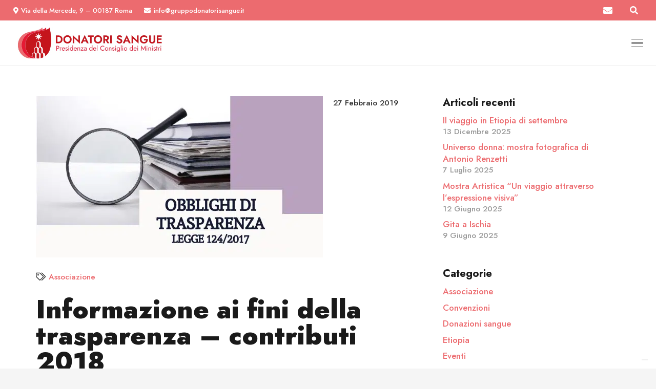

--- FILE ---
content_type: text/html; charset=UTF-8
request_url: https://www.gruppodonatorisangue.it/informazione-ai-fini-della-trasparenza-contributi-2018/
body_size: 21516
content:
<!DOCTYPE HTML>
<html lang="it-IT">
<head>
	<meta charset="UTF-8">
	<title>Informazione ai fini della trasparenza &#8211; contributi 2018 &#8211; Donatori Sangue PCM</title>
<meta name='robots' content='max-image-preview:large' />
<link rel='dns-prefetch' href='//cdn.iubenda.com' />
<link rel='dns-prefetch' href='//fonts.googleapis.com' />
<link rel="alternate" type="application/rss+xml" title="Donatori Sangue PCM &raquo; Feed" href="https://www.gruppodonatorisangue.it/feed/" />
<link rel="alternate" type="application/rss+xml" title="Donatori Sangue PCM &raquo; Feed dei commenti" href="https://www.gruppodonatorisangue.it/comments/feed/" />
<link rel="alternate" title="oEmbed (JSON)" type="application/json+oembed" href="https://www.gruppodonatorisangue.it/wp-json/oembed/1.0/embed?url=https%3A%2F%2Fwww.gruppodonatorisangue.it%2Finformazione-ai-fini-della-trasparenza-contributi-2018%2F" />
<link rel="alternate" title="oEmbed (XML)" type="text/xml+oembed" href="https://www.gruppodonatorisangue.it/wp-json/oembed/1.0/embed?url=https%3A%2F%2Fwww.gruppodonatorisangue.it%2Finformazione-ai-fini-della-trasparenza-contributi-2018%2F&#038;format=xml" />
<meta name="viewport" content="width=device-width, initial-scale=1">
<meta name="theme-color" content="#f5f5f5">
<style id='wp-img-auto-sizes-contain-inline-css'>
img:is([sizes=auto i],[sizes^="auto," i]){contain-intrinsic-size:3000px 1500px}
/*# sourceURL=wp-img-auto-sizes-contain-inline-css */
</style>
<style id='wp-emoji-styles-inline-css'>

	img.wp-smiley, img.emoji {
		display: inline !important;
		border: none !important;
		box-shadow: none !important;
		height: 1em !important;
		width: 1em !important;
		margin: 0 0.07em !important;
		vertical-align: -0.1em !important;
		background: none !important;
		padding: 0 !important;
	}
/*# sourceURL=wp-emoji-styles-inline-css */
</style>
<link rel='stylesheet' id='us-fonts-css' href='https://fonts.googleapis.com/css?family=Dancing+Script%3A500%7CSacramento%3A400%7CJost%3A500%2C700%2C900&#038;display=swap&#038;ver=6.9' media='all' />
<link rel='stylesheet' id='tablepress-default-css' href='https://www.gruppodonatorisangue.it/wp-content/plugins/tablepress/css/build/default.css?ver=3.2.6' media='all' />
<link rel='stylesheet' id='us-style-css' href='https://www.gruppodonatorisangue.it/wp-content/themes/Impreza/css/style.min.css?ver=8.42' media='all' />
<link rel='stylesheet' id='theme-style-css' href='https://www.gruppodonatorisangue.it/wp-content/themes/Impreza-child/style.css?ver=8.42' media='all' />

<script  type="text/javascript" class=" _iub_cs_skip" id="iubenda-head-inline-scripts-0">
var _iub = _iub || [];
_iub.csConfiguration = {"consentOnContinuedBrowsing":false,"floatingPreferencesButtonDisplay":"bottom-right","invalidateConsentWithoutLog":true,"perPurposeConsent":true,"siteId":2797187,"whitelabel":false,"cookiePolicyId":23226409,"lang":"it","cookiePolicyUrl":"https://www.gruppodonatorisangue.it/informativa-cookie/", "banner":{ "acceptButtonColor":"#EC6B6F","acceptButtonDisplay":true,"backgroundColor":"#FFFFFF","closeButtonRejects":true,"customizeButtonColor":"#EC6B6F","customizeButtonDisplay":true,"explicitWithdrawal":true,"listPurposes":true,"position":"bottom","rejectButtonColor":"#EC6B6F","rejectButtonDisplay":true,"textColor":"#000000","closeButtonCaption":"<button type=\"button\" class=\"iubenda-cs-close-btn\" tabindex=\"0\" role=\"button\" aria-pressed=\"false\" style=\"border-radius: 55px !important; border: 1px solid #c2c2c2 !important; font-size: 14px !important; font-weight: bold !important; padding: 10px 20px !important; height: 34px !important; color: #c2c2c2 !important; visibility: visible;\">Continua senza accettare</button>" }};

//# sourceURL=iubenda-head-inline-scripts-0
</script>
<script  type="text/javascript" charset="UTF-8" async="" class=" _iub_cs_skip" src="//cdn.iubenda.com/cs/iubenda_cs.js?ver=3.12.5" id="iubenda-head-scripts-0-js"></script>
<script></script><link rel="https://api.w.org/" href="https://www.gruppodonatorisangue.it/wp-json/" /><link rel="alternate" title="JSON" type="application/json" href="https://www.gruppodonatorisangue.it/wp-json/wp/v2/posts/3442" /><link rel="EditURI" type="application/rsd+xml" title="RSD" href="https://www.gruppodonatorisangue.it/xmlrpc.php?rsd" />
<meta name="generator" content="WordPress 6.9" />
<link rel="canonical" href="https://www.gruppodonatorisangue.it/informazione-ai-fini-della-trasparenza-contributi-2018/" />
<link rel='shortlink' href='https://www.gruppodonatorisangue.it/?p=3442' />
		<script id="us_add_no_touch">
			if ( ! /Android|webOS|iPhone|iPad|iPod|BlackBerry|IEMobile|Opera Mini/i.test( navigator.userAgent ) ) {
				document.documentElement.classList.add( "no-touch" );
			}
		</script>
				<script id="us_color_scheme_switch_class">
			if ( document.cookie.includes( "us_color_scheme_switch_is_on=true" ) ) {
				document.documentElement.classList.add( "us-color-scheme-on" );
			}
		</script>
		<meta name="generator" content="Powered by WPBakery Page Builder - drag and drop page builder for WordPress."/>
<link rel="icon" href="https://www.gruppodonatorisangue.it/wp-content/uploads/2022/08/favicon-150x150.png" sizes="32x32" />
<link rel="icon" href="https://www.gruppodonatorisangue.it/wp-content/uploads/2022/08/favicon-300x300.png" sizes="192x192" />
<link rel="apple-touch-icon" href="https://www.gruppodonatorisangue.it/wp-content/uploads/2022/08/favicon-300x300.png" />
<meta name="msapplication-TileImage" content="https://www.gruppodonatorisangue.it/wp-content/uploads/2022/08/favicon-300x300.png" />
		<style id="wp-custom-css">
			@media only screen and (max-width: 768px) {
	.l-section-shape.pos_bottom {
		height: 3vmax !important;
	}
}
@media only screen and (max-width: 768px) {
.header_hor .l-subheader-cell.at_right>* {
    margin-left: 0rem;
}
}		</style>
		<noscript><style> .wpb_animate_when_almost_visible { opacity: 1; }</style></noscript>		<style id="us-icon-fonts">@font-face{font-display:swap;font-style:normal;font-family:"fontawesome";font-weight:900;src:url("https://www.gruppodonatorisangue.it/wp-content/themes/Impreza/fonts/fa-solid-900.woff2?ver=8.42") format("woff2")}.fas{font-family:"fontawesome";font-weight:900}@font-face{font-display:swap;font-style:normal;font-family:"fontawesome";font-weight:400;src:url("https://www.gruppodonatorisangue.it/wp-content/themes/Impreza/fonts/fa-regular-400.woff2?ver=8.42") format("woff2")}.far{font-family:"fontawesome";font-weight:400}@font-face{font-display:swap;font-style:normal;font-family:"fontawesome";font-weight:300;src:url("https://www.gruppodonatorisangue.it/wp-content/themes/Impreza/fonts/fa-light-300.woff2?ver=8.42") format("woff2")}.fal{font-family:"fontawesome";font-weight:300}@font-face{font-display:swap;font-style:normal;font-family:"Font Awesome 5 Duotone";font-weight:900;src:url("https://www.gruppodonatorisangue.it/wp-content/themes/Impreza/fonts/fa-duotone-900.woff2?ver=8.42") format("woff2")}.fad{font-family:"Font Awesome 5 Duotone";font-weight:900}.fad{position:relative}.fad:before{position:absolute}.fad:after{opacity:0.4}@font-face{font-display:swap;font-style:normal;font-family:"Font Awesome 5 Brands";font-weight:400;src:url("https://www.gruppodonatorisangue.it/wp-content/themes/Impreza/fonts/fa-brands-400.woff2?ver=8.42") format("woff2")}.fab{font-family:"Font Awesome 5 Brands";font-weight:400}@font-face{font-display:block;font-style:normal;font-family:"Material Icons";font-weight:400;src:url("https://www.gruppodonatorisangue.it/wp-content/themes/Impreza/fonts/material-icons.woff2?ver=8.42") format("woff2")}.material-icons{font-family:"Material Icons";font-weight:400}</style>
				<style id="us-theme-options-css">:root{--color-header-middle-bg:#fff;--color-header-middle-bg-grad:#fff;--color-header-middle-text:#333;--color-header-middle-text-hover:#EC6B6F;--color-header-transparent-bg:transparent;--color-header-transparent-bg-grad:transparent;--color-header-transparent-text:#fff;--color-header-transparent-text-hover:#fff;--color-chrome-toolbar:#f5f5f5;--color-header-top-bg:#f5f5f5;--color-header-top-bg-grad:linear-gradient(0deg,#f5f5f5,#fff);--color-header-top-text:#ffffff;--color-header-top-text-hover:#EC6B6F;--color-header-top-transparent-bg:rgba(0,0,0,0.2);--color-header-top-transparent-bg-grad:rgba(0,0,0,0.2);--color-header-top-transparent-text:rgba(255,255,255,0.66);--color-header-top-transparent-text-hover:#fff;--color-content-bg:#fff;--color-content-bg-grad:#fff;--color-content-bg-alt:#f5f5f5;--color-content-bg-alt-grad:#f5f5f5;--color-content-border:#e8e8e8;--color-content-heading:#1a1a1a;--color-content-heading-grad:#1a1a1a;--color-content-text:#333;--color-content-link:#EC6B6F;--color-content-link-hover:#E51834;--color-content-primary:#E51934;--color-content-primary-grad:#E51934;--color-content-secondary:#EC6B6F;--color-content-secondary-grad:#EC6B6F;--color-content-faded:#999;--color-content-overlay:rgba(0,0,0,0.75);--color-content-overlay-grad:rgba(0,0,0,0.75);--color-alt-content-bg:#f5f5f5;--color-alt-content-bg-grad:#f5f5f5;--color-alt-content-bg-alt:#fff;--color-alt-content-bg-alt-grad:#fff;--color-alt-content-border:#ddd;--color-alt-content-heading:#1a1a1a;--color-alt-content-heading-grad:#1a1a1a;--color-alt-content-text:#333;--color-alt-content-link:#EC6B6F;--color-alt-content-link-hover:#E51834;--color-alt-content-primary:#e95095;--color-alt-content-primary-grad:linear-gradient(135deg,#e95095,#7049ba);--color-alt-content-secondary:#7049ba;--color-alt-content-secondary-grad:linear-gradient(135deg,#7049ba,#e95095);--color-alt-content-faded:#999;--color-alt-content-overlay:#e95095;--color-alt-content-overlay-grad:linear-gradient(135deg,#e95095,rgba(233,80,149,0.75));--color-footer-bg:#222;--color-footer-bg-grad:#222;--color-footer-bg-alt:#1a1a1a;--color-footer-bg-alt-grad:#1a1a1a;--color-footer-border:#333;--color-footer-heading:#ccc;--color-footer-heading-grad:#ccc;--color-footer-text:#999;--color-footer-link:#ccc;--color-footer-link-hover:#EC6B6F;--color-subfooter-bg:#1a1a1a;--color-subfooter-bg-grad:#1a1a1a;--color-subfooter-bg-alt:#222;--color-subfooter-bg-alt-grad:#222;--color-subfooter-border:#282828;--color-subfooter-heading:#ccc;--color-subfooter-heading-grad:#ccc;--color-subfooter-text:#bbb;--color-subfooter-link:#fff;--color-subfooter-link-hover:#EC6B6F;--color-content-primary-faded:rgba(229,25,52,0.15);--box-shadow:0 5px 15px rgba(0,0,0,.15);--box-shadow-up:0 -5px 15px rgba(0,0,0,.15);--site-canvas-width:1300px;--site-content-width:1140px;--text-block-margin-bottom:0rem;--focus-outline-width:2px}:root{--font-family:Jost,sans-serif;--font-size:17px;--line-height:26px;--font-weight:500;--bold-font-weight:700;--h1-font-family:Jost,sans-serif;--h1-font-size:3.5rem;--h1-line-height:1;--h1-font-weight:900;--h1-bold-font-weight:700;--h1-text-transform:none;--h1-font-style:normal;--h1-letter-spacing:0;--h1-margin-bottom:0.4em;--h2-font-family:var(--h1-font-family);--h2-font-size:2.8rem;--h2-line-height:1.2;--h2-font-weight:var(--h1-font-weight);--h2-bold-font-weight:var(--h1-bold-font-weight);--h2-text-transform:var(--h1-text-transform);--h2-font-style:var(--h1-font-style);--h2-letter-spacing:0;--h2-margin-bottom:0.6em;--h3-font-family:var(--h1-font-family);--h3-font-size:max( 1.4rem,1.4vw );--h3-line-height:1.2;--h3-font-weight:700;--h3-bold-font-weight:var(--h1-bold-font-weight);--h3-text-transform:var(--h1-text-transform);--h3-font-style:var(--h1-font-style);--h3-letter-spacing:0;--h3-margin-bottom:0.6em;--h4-font-family:var(--h1-font-family);--h4-font-size:max( 1.2rem,1.2vw );--h4-line-height:1.2;--h4-font-weight:700;--h4-bold-font-weight:var(--h1-bold-font-weight);--h4-text-transform:var(--h1-text-transform);--h4-font-style:var(--h1-font-style);--h4-letter-spacing:0;--h4-margin-bottom:0.6em;--h5-font-family:var(--h1-font-family);--h5-font-size:max( 1.1rem,1.1vw );--h5-line-height:1.2;--h5-font-weight:700;--h5-bold-font-weight:var(--h1-bold-font-weight);--h5-text-transform:var(--h1-text-transform);--h5-font-style:var(--h1-font-style);--h5-letter-spacing:0;--h5-margin-bottom:0.6em;--h6-font-family:var(--h1-font-family);--h6-font-size:max( 1rem,1vw );--h6-line-height:1.2;--h6-font-weight:700;--h6-bold-font-weight:var(--h1-bold-font-weight);--h6-text-transform:var(--h1-text-transform);--h6-font-style:var(--h1-font-style);--h6-letter-spacing:0;--h6-margin-bottom:0.6em}@media (max-width:600px){:root{--font-size:16px;--line-height:28px;--h1-font-size:2.6rem;--h2-font-size:2.2rem}}h1{font-family:var(--h1-font-family,inherit);font-weight:var(--h1-font-weight,inherit);font-size:var(--h1-font-size,inherit);font-style:var(--h1-font-style,inherit);line-height:var(--h1-line-height,1.4);letter-spacing:var(--h1-letter-spacing,inherit);text-transform:var(--h1-text-transform,inherit);margin-bottom:var(--h1-margin-bottom,1.5rem)}h1>strong{font-weight:var(--h1-bold-font-weight,bold)}h2{font-family:var(--h2-font-family,inherit);font-weight:var(--h2-font-weight,inherit);font-size:var(--h2-font-size,inherit);font-style:var(--h2-font-style,inherit);line-height:var(--h2-line-height,1.4);letter-spacing:var(--h2-letter-spacing,inherit);text-transform:var(--h2-text-transform,inherit);margin-bottom:var(--h2-margin-bottom,1.5rem)}h2>strong{font-weight:var(--h2-bold-font-weight,bold)}h3{font-family:var(--h3-font-family,inherit);font-weight:var(--h3-font-weight,inherit);font-size:var(--h3-font-size,inherit);font-style:var(--h3-font-style,inherit);line-height:var(--h3-line-height,1.4);letter-spacing:var(--h3-letter-spacing,inherit);text-transform:var(--h3-text-transform,inherit);margin-bottom:var(--h3-margin-bottom,1.5rem)}h3>strong{font-weight:var(--h3-bold-font-weight,bold)}h4{font-family:var(--h4-font-family,inherit);font-weight:var(--h4-font-weight,inherit);font-size:var(--h4-font-size,inherit);font-style:var(--h4-font-style,inherit);line-height:var(--h4-line-height,1.4);letter-spacing:var(--h4-letter-spacing,inherit);text-transform:var(--h4-text-transform,inherit);margin-bottom:var(--h4-margin-bottom,1.5rem)}h4>strong{font-weight:var(--h4-bold-font-weight,bold)}h5{font-family:var(--h5-font-family,inherit);font-weight:var(--h5-font-weight,inherit);font-size:var(--h5-font-size,inherit);font-style:var(--h5-font-style,inherit);line-height:var(--h5-line-height,1.4);letter-spacing:var(--h5-letter-spacing,inherit);text-transform:var(--h5-text-transform,inherit);margin-bottom:var(--h5-margin-bottom,1.5rem)}h5>strong{font-weight:var(--h5-bold-font-weight,bold)}h6{font-family:var(--h6-font-family,inherit);font-weight:var(--h6-font-weight,inherit);font-size:var(--h6-font-size,inherit);font-style:var(--h6-font-style,inherit);line-height:var(--h6-line-height,1.4);letter-spacing:var(--h6-letter-spacing,inherit);text-transform:var(--h6-text-transform,inherit);margin-bottom:var(--h6-margin-bottom,1.5rem)}h6>strong{font-weight:var(--h6-bold-font-weight,bold)}.l-subheader{--padding-inline:}.l-section{--padding-inline:}body{background:var(--color-content-bg-alt)}@media (max-width:1225px){.l-main .aligncenter{max-width:calc(100vw - 5rem)}}@media (min-width:1281px){body.usb_preview .hide_on_default{opacity:0.25!important}.vc_hidden-lg,body:not(.usb_preview) .hide_on_default{display:none!important}.default_align_left{text-align:left;justify-content:flex-start}.default_align_right{text-align:right;justify-content:flex-end}.default_align_center{text-align:center;justify-content:center}.w-hwrapper.default_align_center>*{margin-left:calc( var(--hwrapper-gap,1.2rem) / 2 );margin-right:calc( var(--hwrapper-gap,1.2rem) / 2 )}.default_align_justify{justify-content:space-between}.w-hwrapper>.default_align_justify,.default_align_justify>.w-btn{width:100%}*:not(.w-hwrapper:not(.wrap))>.w-btn-wrapper:not([class*="default_align_none"]):not(.align_none){display:block;margin-inline-end:0}}@media (min-width:1025px) and (max-width:1280px){body.usb_preview .hide_on_laptops{opacity:0.25!important}.vc_hidden-md,body:not(.usb_preview) .hide_on_laptops{display:none!important}.laptops_align_left{text-align:left;justify-content:flex-start}.laptops_align_right{text-align:right;justify-content:flex-end}.laptops_align_center{text-align:center;justify-content:center}.w-hwrapper.laptops_align_center>*{margin-left:calc( var(--hwrapper-gap,1.2rem) / 2 );margin-right:calc( var(--hwrapper-gap,1.2rem) / 2 )}.laptops_align_justify{justify-content:space-between}.w-hwrapper>.laptops_align_justify,.laptops_align_justify>.w-btn{width:100%}*:not(.w-hwrapper:not(.wrap))>.w-btn-wrapper:not([class*="laptops_align_none"]):not(.align_none){display:block;margin-inline-end:0}.g-cols.via_grid[style*="--laptops-columns-gap"]{gap:var(--laptops-columns-gap,3rem)}}@media (min-width:601px) and (max-width:1024px){body.usb_preview .hide_on_tablets{opacity:0.25!important}.vc_hidden-sm,body:not(.usb_preview) .hide_on_tablets{display:none!important}.tablets_align_left{text-align:left;justify-content:flex-start}.tablets_align_right{text-align:right;justify-content:flex-end}.tablets_align_center{text-align:center;justify-content:center}.w-hwrapper.tablets_align_center>*{margin-left:calc( var(--hwrapper-gap,1.2rem) / 2 );margin-right:calc( var(--hwrapper-gap,1.2rem) / 2 )}.tablets_align_justify{justify-content:space-between}.w-hwrapper>.tablets_align_justify,.tablets_align_justify>.w-btn{width:100%}*:not(.w-hwrapper:not(.wrap))>.w-btn-wrapper:not([class*="tablets_align_none"]):not(.align_none){display:block;margin-inline-end:0}.g-cols.via_grid[style*="--tablets-columns-gap"]{gap:var(--tablets-columns-gap,3rem)}}@media (max-width:600px){body.usb_preview .hide_on_mobiles{opacity:0.25!important}.vc_hidden-xs,body:not(.usb_preview) .hide_on_mobiles{display:none!important}.mobiles_align_left{text-align:left;justify-content:flex-start}.mobiles_align_right{text-align:right;justify-content:flex-end}.mobiles_align_center{text-align:center;justify-content:center}.w-hwrapper.mobiles_align_center>*{margin-left:calc( var(--hwrapper-gap,1.2rem) / 2 );margin-right:calc( var(--hwrapper-gap,1.2rem) / 2 )}.mobiles_align_justify{justify-content:space-between}.w-hwrapper>.mobiles_align_justify,.mobiles_align_justify>.w-btn{width:100%}.w-hwrapper.stack_on_mobiles{display:block}.w-hwrapper.stack_on_mobiles>:not(script){display:block;margin:0 0 var(--hwrapper-gap,1.2rem)}.w-hwrapper.stack_on_mobiles>:last-child{margin-bottom:0}*:not(.w-hwrapper:not(.wrap))>.w-btn-wrapper:not([class*="mobiles_align_none"]):not(.align_none){display:block;margin-inline-end:0}.g-cols.via_grid[style*="--mobiles-columns-gap"]{gap:var(--mobiles-columns-gap,1.5rem)}}@media (max-width:600px){.g-cols.type_default>div[class*="vc_col-xs-"]{margin-top:1rem;margin-bottom:1rem}.g-cols>div:not([class*="vc_col-xs-"]){width:100%;margin:0 0 1.5rem}.g-cols.reversed>div:last-of-type{order:-1}.g-cols.type_boxes>div,.g-cols.reversed>div:first-child,.g-cols:not(.reversed)>div:last-child,.g-cols>div.has_bg_color{margin-bottom:0}.vc_col-xs-1{width:8.3333%}.vc_col-xs-2{width:16.6666%}.vc_col-xs-1\/5{width:20%}.vc_col-xs-3{width:25%}.vc_col-xs-4{width:33.3333%}.vc_col-xs-2\/5{width:40%}.vc_col-xs-5{width:41.6666%}.vc_col-xs-6{width:50%}.vc_col-xs-7{width:58.3333%}.vc_col-xs-3\/5{width:60%}.vc_col-xs-8{width:66.6666%}.vc_col-xs-9{width:75%}.vc_col-xs-4\/5{width:80%}.vc_col-xs-10{width:83.3333%}.vc_col-xs-11{width:91.6666%}.vc_col-xs-12{width:100%}.vc_col-xs-offset-0{margin-left:0}.vc_col-xs-offset-1{margin-left:8.3333%}.vc_col-xs-offset-2{margin-left:16.6666%}.vc_col-xs-offset-1\/5{margin-left:20%}.vc_col-xs-offset-3{margin-left:25%}.vc_col-xs-offset-4{margin-left:33.3333%}.vc_col-xs-offset-2\/5{margin-left:40%}.vc_col-xs-offset-5{margin-left:41.6666%}.vc_col-xs-offset-6{margin-left:50%}.vc_col-xs-offset-7{margin-left:58.3333%}.vc_col-xs-offset-3\/5{margin-left:60%}.vc_col-xs-offset-8{margin-left:66.6666%}.vc_col-xs-offset-9{margin-left:75%}.vc_col-xs-offset-4\/5{margin-left:80%}.vc_col-xs-offset-10{margin-left:83.3333%}.vc_col-xs-offset-11{margin-left:91.6666%}.vc_col-xs-offset-12{margin-left:100%}}@media (min-width:601px){.vc_col-sm-1{width:8.3333%}.vc_col-sm-2{width:16.6666%}.vc_col-sm-1\/5{width:20%}.vc_col-sm-3{width:25%}.vc_col-sm-4{width:33.3333%}.vc_col-sm-2\/5{width:40%}.vc_col-sm-5{width:41.6666%}.vc_col-sm-6{width:50%}.vc_col-sm-7{width:58.3333%}.vc_col-sm-3\/5{width:60%}.vc_col-sm-8{width:66.6666%}.vc_col-sm-9{width:75%}.vc_col-sm-4\/5{width:80%}.vc_col-sm-10{width:83.3333%}.vc_col-sm-11{width:91.6666%}.vc_col-sm-12{width:100%}.vc_col-sm-offset-0{margin-left:0}.vc_col-sm-offset-1{margin-left:8.3333%}.vc_col-sm-offset-2{margin-left:16.6666%}.vc_col-sm-offset-1\/5{margin-left:20%}.vc_col-sm-offset-3{margin-left:25%}.vc_col-sm-offset-4{margin-left:33.3333%}.vc_col-sm-offset-2\/5{margin-left:40%}.vc_col-sm-offset-5{margin-left:41.6666%}.vc_col-sm-offset-6{margin-left:50%}.vc_col-sm-offset-7{margin-left:58.3333%}.vc_col-sm-offset-3\/5{margin-left:60%}.vc_col-sm-offset-8{margin-left:66.6666%}.vc_col-sm-offset-9{margin-left:75%}.vc_col-sm-offset-4\/5{margin-left:80%}.vc_col-sm-offset-10{margin-left:83.3333%}.vc_col-sm-offset-11{margin-left:91.6666%}.vc_col-sm-offset-12{margin-left:100%}}@media (min-width:1025px){.vc_col-md-1{width:8.3333%}.vc_col-md-2{width:16.6666%}.vc_col-md-1\/5{width:20%}.vc_col-md-3{width:25%}.vc_col-md-4{width:33.3333%}.vc_col-md-2\/5{width:40%}.vc_col-md-5{width:41.6666%}.vc_col-md-6{width:50%}.vc_col-md-7{width:58.3333%}.vc_col-md-3\/5{width:60%}.vc_col-md-8{width:66.6666%}.vc_col-md-9{width:75%}.vc_col-md-4\/5{width:80%}.vc_col-md-10{width:83.3333%}.vc_col-md-11{width:91.6666%}.vc_col-md-12{width:100%}.vc_col-md-offset-0{margin-left:0}.vc_col-md-offset-1{margin-left:8.3333%}.vc_col-md-offset-2{margin-left:16.6666%}.vc_col-md-offset-1\/5{margin-left:20%}.vc_col-md-offset-3{margin-left:25%}.vc_col-md-offset-4{margin-left:33.3333%}.vc_col-md-offset-2\/5{margin-left:40%}.vc_col-md-offset-5{margin-left:41.6666%}.vc_col-md-offset-6{margin-left:50%}.vc_col-md-offset-7{margin-left:58.3333%}.vc_col-md-offset-3\/5{margin-left:60%}.vc_col-md-offset-8{margin-left:66.6666%}.vc_col-md-offset-9{margin-left:75%}.vc_col-md-offset-4\/5{margin-left:80%}.vc_col-md-offset-10{margin-left:83.3333%}.vc_col-md-offset-11{margin-left:91.6666%}.vc_col-md-offset-12{margin-left:100%}}@media (min-width:1281px){.vc_col-lg-1{width:8.3333%}.vc_col-lg-2{width:16.6666%}.vc_col-lg-1\/5{width:20%}.vc_col-lg-3{width:25%}.vc_col-lg-4{width:33.3333%}.vc_col-lg-2\/5{width:40%}.vc_col-lg-5{width:41.6666%}.vc_col-lg-6{width:50%}.vc_col-lg-7{width:58.3333%}.vc_col-lg-3\/5{width:60%}.vc_col-lg-8{width:66.6666%}.vc_col-lg-9{width:75%}.vc_col-lg-4\/5{width:80%}.vc_col-lg-10{width:83.3333%}.vc_col-lg-11{width:91.6666%}.vc_col-lg-12{width:100%}.vc_col-lg-offset-0{margin-left:0}.vc_col-lg-offset-1{margin-left:8.3333%}.vc_col-lg-offset-2{margin-left:16.6666%}.vc_col-lg-offset-1\/5{margin-left:20%}.vc_col-lg-offset-3{margin-left:25%}.vc_col-lg-offset-4{margin-left:33.3333%}.vc_col-lg-offset-2\/5{margin-left:40%}.vc_col-lg-offset-5{margin-left:41.6666%}.vc_col-lg-offset-6{margin-left:50%}.vc_col-lg-offset-7{margin-left:58.3333%}.vc_col-lg-offset-3\/5{margin-left:60%}.vc_col-lg-offset-8{margin-left:66.6666%}.vc_col-lg-offset-9{margin-left:75%}.vc_col-lg-offset-4\/5{margin-left:80%}.vc_col-lg-offset-10{margin-left:83.3333%}.vc_col-lg-offset-11{margin-left:91.6666%}.vc_col-lg-offset-12{margin-left:100%}}@media (min-width:601px) and (max-width:1024px){.g-cols.via_flex.type_default>div[class*="vc_col-md-"],.g-cols.via_flex.type_default>div[class*="vc_col-lg-"]{margin-top:1rem;margin-bottom:1rem}}@media (min-width:1025px) and (max-width:1280px){.g-cols.via_flex.type_default>div[class*="vc_col-lg-"]{margin-top:1rem;margin-bottom:1rem}}div[class|="vc_col"].stretched{container-type:inline-size}@container (width >= calc(100cqw - 2rem)) and (min-width:calc(600px - 2rem)){.g-cols.via_flex.type_default>div[class|="vc_col"].stretched>.vc_column-inner{margin:-1rem}}@media (max-width:599px){.l-canvas{overflow:hidden}.g-cols.stacking_default.reversed>div:last-of-type{order:-1}.g-cols.stacking_default.via_flex>div:not([class*="vc_col-xs"]){width:100%;margin:0 0 1.5rem}.g-cols.stacking_default.via_grid.mobiles-cols_1{grid-template-columns:100%}.g-cols.stacking_default.via_flex.type_boxes>div,.g-cols.stacking_default.via_flex.reversed>div:first-child,.g-cols.stacking_default.via_flex:not(.reversed)>div:last-child,.g-cols.stacking_default.via_flex>div.has_bg_color{margin-bottom:0}.g-cols.stacking_default.via_flex.type_default>.wpb_column.stretched{margin-left:-1rem;margin-right:-1rem}.g-cols.stacking_default.via_grid.mobiles-cols_1>.wpb_column.stretched,.g-cols.stacking_default.via_flex.type_boxes>.wpb_column.stretched{margin-left:var(--margin-inline-stretch);margin-right:var(--margin-inline-stretch)}.vc_column-inner.type_sticky>.wpb_wrapper,.vc_column_container.type_sticky>.vc_column-inner{top:0!important}}@media (min-width:600px){body:not(.rtl) .l-section.for_sidebar.at_left>div>.l-sidebar,.rtl .l-section.for_sidebar.at_right>div>.l-sidebar{order:-1}.vc_column_container.type_sticky>.vc_column-inner,.vc_column-inner.type_sticky>.wpb_wrapper{position:-webkit-sticky;position:sticky}.l-section.type_sticky{position:-webkit-sticky;position:sticky;top:0;z-index:21;transition:top 0.3s cubic-bezier(.78,.13,.15,.86) 0.1s}.header_hor .l-header.post_fixed.sticky_auto_hide{z-index:22}.admin-bar .l-section.type_sticky{top:32px}.l-section.type_sticky>.l-section-h{transition:padding-top 0.3s}.header_hor .l-header.pos_fixed:not(.down)~.l-main .l-section.type_sticky:not(:first-of-type){top:var(--header-sticky-height)}.admin-bar.header_hor .l-header.pos_fixed:not(.down)~.l-main .l-section.type_sticky:not(:first-of-type){top:calc( var(--header-sticky-height) + 32px )}.header_hor .l-header.pos_fixed.sticky:not(.down)~.l-main .l-section.type_sticky:first-of-type>.l-section-h{padding-top:var(--header-sticky-height)}.header_hor.headerinpos_bottom .l-header.pos_fixed.sticky:not(.down)~.l-main .l-section.type_sticky:first-of-type>.l-section-h{padding-bottom:var(--header-sticky-height)!important}}@media (max-width:600px){.w-form-row.for_submit[style*=btn-size-mobiles] .w-btn{font-size:var(--btn-size-mobiles)!important}}:focus-visible,input[type=checkbox]:focus-visible + i,input[type=checkbox]:focus-visible~.w-color-switch-box,.w-nav-arrow:focus-visible::before,.woocommerce-mini-cart-item:has(:focus-visible),.w-filter-item-value.w-btn:has(:focus-visible){outline-width:var(--focus-outline-width,2px );outline-style:solid;outline-offset:2px;outline-color:var(--color-content-primary)}.w-header-show{background:rgba(0,0,0,0.3)}.no-touch .w-header-show:hover{background:var(--color-content-primary-grad)}button[type=submit]:not(.w-btn),input[type=submit]:not(.w-btn),.us-nav-style_1>*,.navstyle_1>.owl-nav button,.us-btn-style_1{font-style:normal;text-transform:none;font-size:16px;line-height:1.2!important;font-weight:700;letter-spacing:0em;padding:1.0em 2.0em;transition-duration:.3s;border-radius:0.3em;transition-timing-function:ease;--btn-height:calc(1.2em + 2 * 1.0em);background:var(--color-content-primary);border-color:transparent;border-image:none;color:#ffffff!important}button[type=submit]:not(.w-btn):before,input[type=submit]:not(.w-btn),.us-nav-style_1>*:before,.navstyle_1>.owl-nav button:before,.us-btn-style_1:before{border-width:0px}.no-touch button[type=submit]:not(.w-btn):hover,.no-touch input[type=submit]:not(.w-btn):hover,.w-filter-item-value.us-btn-style_1:has(input:checked),.us-nav-style_1>span.current,.no-touch .us-nav-style_1>a:hover,.no-touch .navstyle_1>.owl-nav button:hover,.no-touch .us-btn-style_1:hover{background:var(--color-content-secondary);border-color:transparent;border-image:none;color:#ffffff!important}.us-nav-style_3>*,.navstyle_3>.owl-nav button,.us-btn-style_3{font-family:var(--h1-font-family);font-style:normal;text-transform:uppercase;font-size:16px;line-height:1.20!important;font-weight:600;letter-spacing:0em;padding:1em 2em;transition-duration:.3s;border-radius:0.3em;transition-timing-function:ease;--btn-height:calc(1.20em + 2 * 1em);background:var(--color-header-middle-text-hover);border-color:transparent;border-image:none;color:#ffffff!important}.us-nav-style_3>*:before,.navstyle_3>.owl-nav button:before,.us-btn-style_3:before{border-width:0px}.w-filter-item-value.us-btn-style_3:has(input:checked),.us-nav-style_3>span.current,.no-touch .us-nav-style_3>a:hover,.no-touch .navstyle_3>.owl-nav button:hover,.no-touch .us-btn-style_3:hover{background:var(--color-content-link-hover);border-color:transparent;border-image:none;color:#ffffff!important}.us-nav-style_4>*,.navstyle_4>.owl-nav button,.us-btn-style_4{font-family:var(--h1-font-family);font-style:normal;text-transform:uppercase;font-size:16px;line-height:1.20!important;font-weight:600;letter-spacing:0em;padding:1em 2em;transition-duration:.3s;border-radius:0.3em;transition-timing-function:ease;--btn-height:calc(1.20em + 2 * 1em);background:var(--color-header-middle-bg);border-color:var(--color-header-middle-text-hover);border-image:none;color:var(--color-header-middle-text-hover)!important}.us-nav-style_4>*:before,.navstyle_4>.owl-nav button:before,.us-btn-style_4:before{border-width:2px}.w-filter-item-value.us-btn-style_4:has(input:checked),.us-nav-style_4>span.current,.no-touch .us-nav-style_4>a:hover,.no-touch .navstyle_4>.owl-nav button:hover,.no-touch .us-btn-style_4:hover{background:var(--color-header-middle-text-hover);border-color:transparent;border-image:none;color:#ffffff!important}.us-nav-style_2>*,.navstyle_2>.owl-nav button,.us-btn-style_2{font-style:normal;text-transform:none;font-size:16px;line-height:1.2!important;font-weight:700;letter-spacing:0em;padding:1.0em 2.0em;transition-duration:.3s;border-radius:0.3em;transition-timing-function:ease;--btn-height:calc(1.2em + 2 * 1.0em);background:var(--color-content-border);border-color:transparent;border-image:none;color:var(--color-content-text)!important}.us-nav-style_2>*:before,.navstyle_2>.owl-nav button:before,.us-btn-style_2:before{border-width:0px}.w-filter-item-value.us-btn-style_2:has(input:checked),.us-nav-style_2>span.current,.no-touch .us-nav-style_2>a:hover,.no-touch .navstyle_2>.owl-nav button:hover,.no-touch .us-btn-style_2:hover{background:var(--color-content-text);border-color:transparent;border-image:none;color:var(--color-content-bg)!important}:root{--inputs-font-family:inherit;--inputs-font-size:1rem;--inputs-font-weight:400;--inputs-letter-spacing:0em;--inputs-text-transform:none;--inputs-height:2.8rem;--inputs-padding:0.8rem;--inputs-checkbox-size:1.5em;--inputs-border-width:0px;--inputs-border-radius:0;--inputs-background:var(--color-content-bg-alt);--inputs-border-color:var(--color-content-border);--inputs-text-color:var(--color-content-text);--inputs-box-shadow:0px 1px 0px 0px rgba(0,0,0,0.08) inset;--inputs-focus-background:var(--color-content-bg-alt);--inputs-focus-border-color:var(--color-content-border);--inputs-focus-text-color:var(--color-content-text);--inputs-focus-box-shadow:0px 0px 0px 2px var(--color-content-primary)}.color_alternate input:not([type=submit]),.color_alternate textarea,.color_alternate select,.color_alternate .move_label .w-form-row-label{background:var(--color-alt-content-bg-alt-grad)}.color_footer-top input:not([type=submit]),.color_footer-top textarea,.color_footer-top select,.color_footer-top .w-form-row.move_label .w-form-row-label{background:var(--color-subfooter-bg-alt-grad)}.color_footer-bottom input:not([type=submit]),.color_footer-bottom textarea,.color_footer-bottom select,.color_footer-bottom .w-form-row.move_label .w-form-row-label{background:var(--color-footer-bg-alt-grad)}.color_alternate input:not([type=submit]),.color_alternate textarea,.color_alternate select{border-color:var(--color-alt-content-border)}.color_footer-top input:not([type=submit]),.color_footer-top textarea,.color_footer-top select{border-color:var(--color-subfooter-border)}.color_footer-bottom input:not([type=submit]),.color_footer-bottom textarea,.color_footer-bottom select{border-color:var(--color-footer-border)}.color_alternate input:not([type=submit]),.color_alternate textarea,.color_alternate select,.color_alternate .w-form-row-field>i,.color_alternate .w-form-row-field:after,.color_alternate .widget_search form:after,.color_footer-top input:not([type=submit]),.color_footer-top textarea,.color_footer-top select,.color_footer-top .w-form-row-field>i,.color_footer-top .w-form-row-field:after,.color_footer-top .widget_search form:after,.color_footer-bottom input:not([type=submit]),.color_footer-bottom textarea,.color_footer-bottom select,.color_footer-bottom .w-form-row-field>i,.color_footer-bottom .w-form-row-field:after,.color_footer-bottom .widget_search form:after{color:inherit}.leaflet-default-icon-path{background-image:url(https://www.gruppodonatorisangue.it/wp-content/themes/Impreza/common/css/vendor/images/marker-icon.png)}.header_hor .w-nav.type_desktop .menu-item-3100 .w-nav-list.level_2{left:auto;right:0;transform-origin:100% 0}@media (max-width:1280px){.owl-carousel.arrows-hor-pos_on_sides_outside .owl-nav button{transform:none}}</style>
				<style id="us-current-header-css"> .l-subheader.at_top,.l-subheader.at_top .w-dropdown-list,.l-subheader.at_top .type_mobile .w-nav-list.level_1{background:#EC6B6F;color:var(--color-header-middle-bg)}.no-touch .l-subheader.at_top a:hover,.no-touch .l-header.bg_transparent .l-subheader.at_top .w-dropdown.opened a:hover{color:#E51632}.l-header.bg_transparent:not(.sticky) .l-subheader.at_top{background:var(--color-header-top-transparent-bg);color:var(--color-header-top-transparent-text)}.no-touch .l-header.bg_transparent:not(.sticky) .at_top .w-cart-link:hover,.no-touch .l-header.bg_transparent:not(.sticky) .at_top .w-text a:hover,.no-touch .l-header.bg_transparent:not(.sticky) .at_top .w-html a:hover,.no-touch .l-header.bg_transparent:not(.sticky) .at_top .w-nav>a:hover,.no-touch .l-header.bg_transparent:not(.sticky) .at_top .w-menu a:hover,.no-touch .l-header.bg_transparent:not(.sticky) .at_top .w-search>a:hover,.no-touch .l-header.bg_transparent:not(.sticky) .at_top .w-socials.shape_none.color_text a:hover,.no-touch .l-header.bg_transparent:not(.sticky) .at_top .w-socials.shape_none.color_link a:hover,.no-touch .l-header.bg_transparent:not(.sticky) .at_top .w-dropdown a:hover,.no-touch .l-header.bg_transparent:not(.sticky) .at_top .type_desktop .menu-item.level_1.opened>a,.no-touch .l-header.bg_transparent:not(.sticky) .at_top .type_desktop .menu-item.level_1:hover>a{color:var(--color-header-top-transparent-text-hover)}.l-subheader.at_middle,.l-subheader.at_middle .w-dropdown-list,.l-subheader.at_middle .type_mobile .w-nav-list.level_1{background:var(--color-header-middle-bg);color:var(--color-header-middle-text)}.no-touch .l-subheader.at_middle a:hover,.no-touch .l-header.bg_transparent .l-subheader.at_middle .w-dropdown.opened a:hover{color:var(--color-header-middle-text-hover)}.l-header.bg_transparent:not(.sticky) .l-subheader.at_middle{background:var(--color-header-transparent-bg);color:var(--color-header-transparent-text)}.no-touch .l-header.bg_transparent:not(.sticky) .at_middle .w-cart-link:hover,.no-touch .l-header.bg_transparent:not(.sticky) .at_middle .w-text a:hover,.no-touch .l-header.bg_transparent:not(.sticky) .at_middle .w-html a:hover,.no-touch .l-header.bg_transparent:not(.sticky) .at_middle .w-nav>a:hover,.no-touch .l-header.bg_transparent:not(.sticky) .at_middle .w-menu a:hover,.no-touch .l-header.bg_transparent:not(.sticky) .at_middle .w-search>a:hover,.no-touch .l-header.bg_transparent:not(.sticky) .at_middle .w-socials.shape_none.color_text a:hover,.no-touch .l-header.bg_transparent:not(.sticky) .at_middle .w-socials.shape_none.color_link a:hover,.no-touch .l-header.bg_transparent:not(.sticky) .at_middle .w-dropdown a:hover,.no-touch .l-header.bg_transparent:not(.sticky) .at_middle .type_desktop .menu-item.level_1.opened>a,.no-touch .l-header.bg_transparent:not(.sticky) .at_middle .type_desktop .menu-item.level_1:hover>a{color:var(--color-header-transparent-text-hover)}.header_ver .l-header{background:var(--color-header-middle-bg);color:var(--color-header-middle-text)}@media (min-width:1001px){.hidden_for_default{display:none!important}.l-subheader.at_bottom{display:none}.l-header{position:relative;z-index:111}.l-subheader{margin:0 auto}.l-subheader.width_full{padding-left:1.5rem;padding-right:1.5rem}.l-subheader-h{display:flex;align-items:center;position:relative;margin:0 auto;max-width:var(--site-content-width,1200px);height:inherit}.w-header-show{display:none}.l-header.pos_fixed{position:fixed;left:var(--site-outline-width,0);right:var(--site-outline-width,0)}.l-header.pos_fixed:not(.notransition) .l-subheader{transition-property:transform,background,box-shadow,line-height,height,visibility;transition-duration:.3s;transition-timing-function:cubic-bezier(.78,.13,.15,.86)}.headerinpos_bottom.sticky_first_section .l-header.pos_fixed{position:fixed!important}.header_hor .l-header.sticky_auto_hide{transition:margin .3s cubic-bezier(.78,.13,.15,.86) .1s}.header_hor .l-header.sticky_auto_hide.down{margin-top:calc(-1.1 * var(--header-sticky-height,0px) )}.l-header.bg_transparent:not(.sticky) .l-subheader{box-shadow:none!important;background:none}.l-header.bg_transparent~.l-main .l-section.width_full.height_auto:first-of-type>.l-section-h{padding-top:0!important;padding-bottom:0!important}.l-header.pos_static.bg_transparent{position:absolute;left:var(--site-outline-width,0);right:var(--site-outline-width,0)}.l-subheader.width_full .l-subheader-h{max-width:none!important}.l-header.shadow_thin .l-subheader.at_middle,.l-header.shadow_thin .l-subheader.at_bottom{box-shadow:0 1px 0 rgba(0,0,0,0.08)}.l-header.shadow_wide .l-subheader.at_middle,.l-header.shadow_wide .l-subheader.at_bottom{box-shadow:0 3px 5px -1px rgba(0,0,0,0.1),0 2px 1px -1px rgba(0,0,0,0.05)}.header_hor .l-subheader-cell>.w-cart{margin-left:0;margin-right:0}:root{--header-height:128px;--header-sticky-height:90px}.l-header:before{content:'128'}.l-header.sticky:before{content:'90'}.l-subheader.at_top{line-height:40px;height:40px;overflow:visible;visibility:visible}.l-header.sticky .l-subheader.at_top{line-height:0px;height:0px;overflow:hidden;visibility:hidden}.l-subheader.at_middle{line-height:88px;height:88px;overflow:visible;visibility:visible}.l-header.sticky .l-subheader.at_middle{line-height:90px;height:90px;overflow:visible;visibility:visible}.l-subheader.at_bottom{line-height:50px;height:50px;overflow:visible;visibility:visible}.l-header.sticky .l-subheader.at_bottom{line-height:50px;height:50px;overflow:visible;visibility:visible}.headerinpos_above .l-header.pos_fixed{overflow:hidden;transition:transform 0.3s;transform:translate3d(0,-100%,0)}.headerinpos_above .l-header.pos_fixed.sticky{overflow:visible;transform:none}.headerinpos_above .l-header.pos_fixed~.l-section>.l-section-h,.headerinpos_above .l-header.pos_fixed~.l-main .l-section:first-of-type>.l-section-h{padding-top:0!important}.headerinpos_below .l-header.pos_fixed:not(.sticky){position:absolute;top:100%}.headerinpos_below .l-header.pos_fixed~.l-main>.l-section:first-of-type>.l-section-h{padding-top:0!important}.headerinpos_below .l-header.pos_fixed~.l-main .l-section.full_height:nth-of-type(2){min-height:100vh}.headerinpos_below .l-header.pos_fixed~.l-main>.l-section:nth-of-type(2)>.l-section-h{padding-top:var(--header-height)}.headerinpos_bottom .l-header.pos_fixed:not(.sticky){position:absolute;top:100vh}.headerinpos_bottom .l-header.pos_fixed~.l-main>.l-section:first-of-type>.l-section-h{padding-top:0!important}.headerinpos_bottom .l-header.pos_fixed~.l-main>.l-section:first-of-type>.l-section-h{padding-bottom:var(--header-height)}.headerinpos_bottom .l-header.pos_fixed.bg_transparent~.l-main .l-section.valign_center:not(.height_auto):first-of-type>.l-section-h{top:calc( var(--header-height) / 2 )}.headerinpos_bottom .l-header.pos_fixed:not(.sticky) .w-cart.layout_dropdown .w-cart-content,.headerinpos_bottom .l-header.pos_fixed:not(.sticky) .w-nav.type_desktop .w-nav-list.level_2{bottom:100%;transform-origin:0 100%}.headerinpos_bottom .l-header.pos_fixed:not(.sticky) .w-nav.type_mobile.m_layout_dropdown .w-nav-list.level_1{top:auto;bottom:100%;box-shadow:var(--box-shadow-up)}.headerinpos_bottom .l-header.pos_fixed:not(.sticky) .w-nav.type_desktop .w-nav-list.level_3,.headerinpos_bottom .l-header.pos_fixed:not(.sticky) .w-nav.type_desktop .w-nav-list.level_4{top:auto;bottom:0;transform-origin:0 100%}.headerinpos_bottom .l-header.pos_fixed:not(.sticky) .w-dropdown-list{top:auto;bottom:-0.4em;padding-top:0.4em;padding-bottom:2.4em}.admin-bar .l-header.pos_static.bg_solid~.l-main .l-section.full_height:first-of-type{min-height:calc( 100vh - var(--header-height) - 32px )}.admin-bar .l-header.pos_fixed:not(.sticky_auto_hide)~.l-main .l-section.full_height:not(:first-of-type){min-height:calc( 100vh - var(--header-sticky-height) - 32px )}.admin-bar.headerinpos_below .l-header.pos_fixed~.l-main .l-section.full_height:nth-of-type(2){min-height:calc(100vh - 32px)}}@media (min-width:1001px) and (max-width:1000px){.hidden_for_laptops{display:none!important}.l-subheader.at_bottom{display:none}.l-header{position:relative;z-index:111}.l-subheader{margin:0 auto}.l-subheader.width_full{padding-left:1.5rem;padding-right:1.5rem}.l-subheader-h{display:flex;align-items:center;position:relative;margin:0 auto;max-width:var(--site-content-width,1200px);height:inherit}.w-header-show{display:none}.l-header.pos_fixed{position:fixed;left:var(--site-outline-width,0);right:var(--site-outline-width,0)}.l-header.pos_fixed:not(.notransition) .l-subheader{transition-property:transform,background,box-shadow,line-height,height,visibility;transition-duration:.3s;transition-timing-function:cubic-bezier(.78,.13,.15,.86)}.headerinpos_bottom.sticky_first_section .l-header.pos_fixed{position:fixed!important}.header_hor .l-header.sticky_auto_hide{transition:margin .3s cubic-bezier(.78,.13,.15,.86) .1s}.header_hor .l-header.sticky_auto_hide.down{margin-top:calc(-1.1 * var(--header-sticky-height,0px) )}.l-header.bg_transparent:not(.sticky) .l-subheader{box-shadow:none!important;background:none}.l-header.bg_transparent~.l-main .l-section.width_full.height_auto:first-of-type>.l-section-h{padding-top:0!important;padding-bottom:0!important}.l-header.pos_static.bg_transparent{position:absolute;left:var(--site-outline-width,0);right:var(--site-outline-width,0)}.l-subheader.width_full .l-subheader-h{max-width:none!important}.l-header.shadow_thin .l-subheader.at_middle,.l-header.shadow_thin .l-subheader.at_bottom{box-shadow:0 1px 0 rgba(0,0,0,0.08)}.l-header.shadow_wide .l-subheader.at_middle,.l-header.shadow_wide .l-subheader.at_bottom{box-shadow:0 3px 5px -1px rgba(0,0,0,0.1),0 2px 1px -1px rgba(0,0,0,0.05)}.header_hor .l-subheader-cell>.w-cart{margin-left:0;margin-right:0}:root{--header-height:135px;--header-sticky-height:60px}.l-header:before{content:'135'}.l-header.sticky:before{content:'60'}.l-subheader.at_top{line-height:45px;height:45px;overflow:visible;visibility:visible}.l-header.sticky .l-subheader.at_top{line-height:0px;height:0px;overflow:hidden;visibility:hidden}.l-subheader.at_middle{line-height:90px;height:90px;overflow:visible;visibility:visible}.l-header.sticky .l-subheader.at_middle{line-height:60px;height:60px;overflow:visible;visibility:visible}.l-subheader.at_middle .l-subheader-cell.at_left,.l-subheader.at_middle .l-subheader-cell.at_right{display:flex;flex-basis:100px}.l-subheader.at_bottom{line-height:50px;height:50px;overflow:visible;visibility:visible}.l-header.sticky .l-subheader.at_bottom{line-height:50px;height:50px;overflow:visible;visibility:visible}.headerinpos_above .l-header.pos_fixed{overflow:hidden;transition:transform 0.3s;transform:translate3d(0,-100%,0)}.headerinpos_above .l-header.pos_fixed.sticky{overflow:visible;transform:none}.headerinpos_above .l-header.pos_fixed~.l-section>.l-section-h,.headerinpos_above .l-header.pos_fixed~.l-main .l-section:first-of-type>.l-section-h{padding-top:0!important}.headerinpos_below .l-header.pos_fixed:not(.sticky){position:absolute;top:100%}.headerinpos_below .l-header.pos_fixed~.l-main>.l-section:first-of-type>.l-section-h{padding-top:0!important}.headerinpos_below .l-header.pos_fixed~.l-main .l-section.full_height:nth-of-type(2){min-height:100vh}.headerinpos_below .l-header.pos_fixed~.l-main>.l-section:nth-of-type(2)>.l-section-h{padding-top:var(--header-height)}.headerinpos_bottom .l-header.pos_fixed:not(.sticky){position:absolute;top:100vh}.headerinpos_bottom .l-header.pos_fixed~.l-main>.l-section:first-of-type>.l-section-h{padding-top:0!important}.headerinpos_bottom .l-header.pos_fixed~.l-main>.l-section:first-of-type>.l-section-h{padding-bottom:var(--header-height)}.headerinpos_bottom .l-header.pos_fixed.bg_transparent~.l-main .l-section.valign_center:not(.height_auto):first-of-type>.l-section-h{top:calc( var(--header-height) / 2 )}.headerinpos_bottom .l-header.pos_fixed:not(.sticky) .w-cart.layout_dropdown .w-cart-content,.headerinpos_bottom .l-header.pos_fixed:not(.sticky) .w-nav.type_desktop .w-nav-list.level_2{bottom:100%;transform-origin:0 100%}.headerinpos_bottom .l-header.pos_fixed:not(.sticky) .w-nav.type_mobile.m_layout_dropdown .w-nav-list.level_1{top:auto;bottom:100%;box-shadow:var(--box-shadow-up)}.headerinpos_bottom .l-header.pos_fixed:not(.sticky) .w-nav.type_desktop .w-nav-list.level_3,.headerinpos_bottom .l-header.pos_fixed:not(.sticky) .w-nav.type_desktop .w-nav-list.level_4{top:auto;bottom:0;transform-origin:0 100%}.headerinpos_bottom .l-header.pos_fixed:not(.sticky) .w-dropdown-list{top:auto;bottom:-0.4em;padding-top:0.4em;padding-bottom:2.4em}.admin-bar .l-header.pos_static.bg_solid~.l-main .l-section.full_height:first-of-type{min-height:calc( 100vh - var(--header-height) - 32px )}.admin-bar .l-header.pos_fixed:not(.sticky_auto_hide)~.l-main .l-section.full_height:not(:first-of-type){min-height:calc( 100vh - var(--header-sticky-height) - 32px )}.admin-bar.headerinpos_below .l-header.pos_fixed~.l-main .l-section.full_height:nth-of-type(2){min-height:calc(100vh - 32px)}}@media (min-width:702px) and (max-width:1000px){.hidden_for_tablets{display:none!important}.l-subheader.at_top{display:none}.l-subheader.at_bottom{display:none}.l-header{position:relative;z-index:111}.l-subheader{margin:0 auto}.l-subheader.width_full{padding-left:1.5rem;padding-right:1.5rem}.l-subheader-h{display:flex;align-items:center;position:relative;margin:0 auto;max-width:var(--site-content-width,1200px);height:inherit}.w-header-show{display:none}.l-header.pos_fixed{position:fixed;left:var(--site-outline-width,0);right:var(--site-outline-width,0)}.l-header.pos_fixed:not(.notransition) .l-subheader{transition-property:transform,background,box-shadow,line-height,height,visibility;transition-duration:.3s;transition-timing-function:cubic-bezier(.78,.13,.15,.86)}.headerinpos_bottom.sticky_first_section .l-header.pos_fixed{position:fixed!important}.header_hor .l-header.sticky_auto_hide{transition:margin .3s cubic-bezier(.78,.13,.15,.86) .1s}.header_hor .l-header.sticky_auto_hide.down{margin-top:calc(-1.1 * var(--header-sticky-height,0px) )}.l-header.bg_transparent:not(.sticky) .l-subheader{box-shadow:none!important;background:none}.l-header.bg_transparent~.l-main .l-section.width_full.height_auto:first-of-type>.l-section-h{padding-top:0!important;padding-bottom:0!important}.l-header.pos_static.bg_transparent{position:absolute;left:var(--site-outline-width,0);right:var(--site-outline-width,0)}.l-subheader.width_full .l-subheader-h{max-width:none!important}.l-header.shadow_thin .l-subheader.at_middle,.l-header.shadow_thin .l-subheader.at_bottom{box-shadow:0 1px 0 rgba(0,0,0,0.08)}.l-header.shadow_wide .l-subheader.at_middle,.l-header.shadow_wide .l-subheader.at_bottom{box-shadow:0 3px 5px -1px rgba(0,0,0,0.1),0 2px 1px -1px rgba(0,0,0,0.05)}.header_hor .l-subheader-cell>.w-cart{margin-left:0;margin-right:0}:root{--header-height:75px;--header-sticky-height:55px}.l-header:before{content:'75'}.l-header.sticky:before{content:'55'}.l-subheader.at_top{line-height:36px;height:36px;overflow:visible;visibility:visible}.l-header.sticky .l-subheader.at_top{line-height:36px;height:36px;overflow:visible;visibility:visible}.l-subheader.at_middle{line-height:75px;height:75px;overflow:visible;visibility:visible}.l-header.sticky .l-subheader.at_middle{line-height:55px;height:55px;overflow:visible;visibility:visible}.l-subheader.at_middle .l-subheader-cell.at_left,.l-subheader.at_middle .l-subheader-cell.at_right{display:flex;flex-basis:100px}.l-subheader.at_bottom{line-height:50px;height:50px;overflow:visible;visibility:visible}.l-header.sticky .l-subheader.at_bottom{line-height:50px;height:50px;overflow:visible;visibility:visible}}@media (max-width:701px){.hidden_for_mobiles{display:none!important}.l-subheader.at_top{display:none}.l-subheader.at_bottom{display:none}.l-header{position:relative;z-index:111}.l-subheader{margin:0 auto}.l-subheader.width_full{padding-left:1.5rem;padding-right:1.5rem}.l-subheader-h{display:flex;align-items:center;position:relative;margin:0 auto;max-width:var(--site-content-width,1200px);height:inherit}.w-header-show{display:none}.l-header.pos_fixed{position:fixed;left:var(--site-outline-width,0);right:var(--site-outline-width,0)}.l-header.pos_fixed:not(.notransition) .l-subheader{transition-property:transform,background,box-shadow,line-height,height,visibility;transition-duration:.3s;transition-timing-function:cubic-bezier(.78,.13,.15,.86)}.headerinpos_bottom.sticky_first_section .l-header.pos_fixed{position:fixed!important}.header_hor .l-header.sticky_auto_hide{transition:margin .3s cubic-bezier(.78,.13,.15,.86) .1s}.header_hor .l-header.sticky_auto_hide.down{margin-top:calc(-1.1 * var(--header-sticky-height,0px) )}.l-header.bg_transparent:not(.sticky) .l-subheader{box-shadow:none!important;background:none}.l-header.bg_transparent~.l-main .l-section.width_full.height_auto:first-of-type>.l-section-h{padding-top:0!important;padding-bottom:0!important}.l-header.pos_static.bg_transparent{position:absolute;left:var(--site-outline-width,0);right:var(--site-outline-width,0)}.l-subheader.width_full .l-subheader-h{max-width:none!important}.l-header.shadow_thin .l-subheader.at_middle,.l-header.shadow_thin .l-subheader.at_bottom{box-shadow:0 1px 0 rgba(0,0,0,0.08)}.l-header.shadow_wide .l-subheader.at_middle,.l-header.shadow_wide .l-subheader.at_bottom{box-shadow:0 3px 5px -1px rgba(0,0,0,0.1),0 2px 1px -1px rgba(0,0,0,0.05)}.header_hor .l-subheader-cell>.w-cart{margin-left:0;margin-right:0}:root{--header-height:75px;--header-sticky-height:50px}.l-header:before{content:'75'}.l-header.sticky:before{content:'50'}.l-subheader.at_top{line-height:36px;height:36px;overflow:visible;visibility:visible}.l-header.sticky .l-subheader.at_top{line-height:0px;height:0px;overflow:hidden;visibility:hidden}.l-subheader.at_middle{line-height:75px;height:75px;overflow:visible;visibility:visible}.l-header.sticky .l-subheader.at_middle{line-height:50px;height:50px;overflow:visible;visibility:visible}.l-subheader.at_middle .l-subheader-cell.at_left,.l-subheader.at_middle .l-subheader-cell.at_right{display:flex;flex-basis:100px}.l-subheader.at_bottom{line-height:50px;height:50px;overflow:visible;visibility:visible}.l-header.sticky .l-subheader.at_bottom{line-height:50px;height:50px;overflow:visible;visibility:visible}}@media (min-width:1001px){.ush_image_1{height:85px!important}.l-header.sticky .ush_image_1{height:60px!important}}@media (min-width:1001px) and (max-width:1000px){.ush_image_1{height:70px!important}.l-header.sticky .ush_image_1{height:50px!important}}@media (min-width:702px) and (max-width:1000px){.ush_image_1{height:65px!important}.l-header.sticky .ush_image_1{height:50px!important}}@media (max-width:701px){.ush_image_1{height:60px!important}.l-header.sticky .ush_image_1{height:45px!important}}.header_hor .ush_menu_1.type_desktop .menu-item.level_1>a:not(.w-btn){padding-left:10px;padding-right:10px}.header_hor .ush_menu_1.type_desktop .menu-item.level_1>a.w-btn{margin-left:10px;margin-right:10px}.header_hor .ush_menu_1.type_desktop.align-edges>.w-nav-list.level_1{margin-left:-10px;margin-right:-10px}.header_ver .ush_menu_1.type_desktop .menu-item.level_1>a:not(.w-btn){padding-top:10px;padding-bottom:10px}.header_ver .ush_menu_1.type_desktop .menu-item.level_1>a.w-btn{margin-top:10px;margin-bottom:10px}.ush_menu_1.type_desktop .menu-item:not(.level_1){font-size:14px}.ush_menu_1.type_mobile .w-nav-anchor.level_1,.ush_menu_1.type_mobile .w-nav-anchor.level_1 + .w-nav-arrow{font-size:1.2rem}.ush_menu_1.type_mobile .w-nav-anchor:not(.level_1),.ush_menu_1.type_mobile .w-nav-anchor:not(.level_1) + .w-nav-arrow{font-size:1.2rem}@media (min-width:1001px){.ush_menu_1 .w-nav-icon{--icon-size:1.3rem;--icon-size-int:1}}@media (min-width:1001px) and (max-width:1000px){.ush_menu_1 .w-nav-icon{--icon-size:32px;--icon-size-int:32}}@media (min-width:702px) and (max-width:1000px){.ush_menu_1 .w-nav-icon{--icon-size:1.3rem;--icon-size-int:1}}@media (max-width:701px){.ush_menu_1 .w-nav-icon{--icon-size:1.3rem;--icon-size-int:1}}@media screen and (max-width:1299px){.w-nav.ush_menu_1>.w-nav-list.level_1{display:none}.ush_menu_1 .w-nav-control{display:flex}}.no-touch .ush_menu_1 .w-nav-item.level_1.opened>a:not(.w-btn),.no-touch .ush_menu_1 .w-nav-item.level_1:hover>a:not(.w-btn){background:;color:}.ush_menu_1 .w-nav-item.level_1.current-menu-item>a:not(.w-btn),.ush_menu_1 .w-nav-item.level_1.current-menu-ancestor>a:not(.w-btn),.ush_menu_1 .w-nav-item.level_1.current-page-ancestor>a:not(.w-btn){background:;color:}.l-header.bg_transparent:not(.sticky) .ush_menu_1.type_desktop .w-nav-item.level_1.current-menu-item>a:not(.w-btn),.l-header.bg_transparent:not(.sticky) .ush_menu_1.type_desktop .w-nav-item.level_1.current-menu-ancestor>a:not(.w-btn),.l-header.bg_transparent:not(.sticky) .ush_menu_1.type_desktop .w-nav-item.level_1.current-page-ancestor>a:not(.w-btn){background:;color:}.ush_menu_1 .w-nav-list:not(.level_1){background:var(--color-header-middle-bg);color:var(--color-header-middle-text)}.no-touch .ush_menu_1 .w-nav-item:not(.level_1)>a:focus,.no-touch .ush_menu_1 .w-nav-item:not(.level_1):hover>a{background:var(--color-header-middle-bg);color:var(--color-header-middle-text-hover)}.ush_menu_1 .w-nav-item:not(.level_1).current-menu-item>a,.ush_menu_1 .w-nav-item:not(.level_1).current-menu-ancestor>a,.ush_menu_1 .w-nav-item:not(.level_1).current-page-ancestor>a{background:var(--color-header-middle-bg);color:var(--color-header-middle-text)}@media (min-width:1001px){.ush_search_1.layout_simple{max-width:240px}.ush_search_1.layout_modern.active{width:240px}.ush_search_1{font-size:18px}}@media (min-width:1001px) and (max-width:1000px){.ush_search_1.layout_simple{max-width:250px}.ush_search_1.layout_modern.active{width:250px}.ush_search_1{font-size:18px}}@media (min-width:702px) and (max-width:1000px){.ush_search_1.layout_simple{max-width:200px}.ush_search_1.layout_modern.active{width:200px}.ush_search_1{font-size:18px}}@media (max-width:701px){.ush_search_1{font-size:18px}}.ush_socials_2 .w-socials-list{margin:-0px}.ush_socials_2 .w-socials-item{padding:0px}.ush_menu_1{font-size:16px!important;font-weight:500!important;text-transform:uppercase!important}.ush_text_1{font-size:13px!important}.ush_text_2{font-size:13px!important}.ush_search_1{font-size:16px!important;margin-right:0!important}.ush_socials_2{font-size:18px!important;margin-right:15px!important}@media (min-width:1025px) and (max-width:1280px){.ush_menu_1{font-weight:500!important;text-transform:uppercase!important}.ush_socials_2{font-size:18px!important;margin-right:15px!important}}@media (min-width:601px) and (max-width:1024px){.ush_menu_1{font-weight:500!important;text-transform:uppercase!important}.ush_socials_2{font-size:18px!important;margin-right:5px!important}}@media (max-width:600px){.ush_menu_1{font-weight:500!important;text-transform:uppercase!important}.ush_socials_2{font-size:18px!important;margin-right:0px!important}}</style>
		<script>
  (function(i,s,o,g,r,a,m){i['GoogleAnalyticsObject']=r;i[r]=i[r]||function(){
  (i[r].q=i[r].q||[]).push(arguments)},i[r].l=1*new Date();a=s.createElement(o),
  m=s.getElementsByTagName(o)[0];a.async=1;a.src=g;m.parentNode.insertBefore(a,m)
  })(window,document,'script','https://www.google-analytics.com/analytics.js','ga');

  ga('create', 'UA-24479941-1', 'auto');
  ga('set', 'anonymizeIp', true);
  ga('send', 'pageview');

</script><style id="us-design-options-css">.us_custom_70facfb4{margin-bottom:1.5rem!important}.us_custom_ea2be81a{font-size:0.9rem!important}.us_custom_a62d32b5{font-size:3rem!important;padding-top:0px!important}.us_custom_557a1c4d{font-size:16px!important;padding-top:1.2rem!important;padding-bottom:1.2rem!important}.us_custom_d554a22a{line-height:40px!important;margin-top:0!important;margin-bottom:0!important;padding-top:0!important;padding-bottom:0!important}.us_custom_4dc6c387{font-size:14px!important}@media (min-width:601px) and (max-width:1024px){.us_custom_557a1c4d{font-size:16px!important}.us_custom_4dc6c387{font-size:14px!important}}@media (max-width:600px){.us_custom_557a1c4d{font-size:12px!important;line-height:20px!important}.us_custom_4dc6c387{font-size:10px!important}}</style><style id='wp-block-paragraph-inline-css'>
.is-small-text{font-size:.875em}.is-regular-text{font-size:1em}.is-large-text{font-size:2.25em}.is-larger-text{font-size:3em}.has-drop-cap:not(:focus):first-letter{float:left;font-size:8.4em;font-style:normal;font-weight:100;line-height:.68;margin:.05em .1em 0 0;text-transform:uppercase}body.rtl .has-drop-cap:not(:focus):first-letter{float:none;margin-left:.1em}p.has-drop-cap.has-background{overflow:hidden}:root :where(p.has-background){padding:1.25em 2.375em}:where(p.has-text-color:not(.has-link-color)) a{color:inherit}p.has-text-align-left[style*="writing-mode:vertical-lr"],p.has-text-align-right[style*="writing-mode:vertical-rl"]{rotate:180deg}
/*# sourceURL=https://www.gruppodonatorisangue.it/wp-includes/blocks/paragraph/style.min.css */
</style>
<style id='wp-block-table-inline-css'>
.wp-block-table{overflow-x:auto}.wp-block-table table{border-collapse:collapse;width:100%}.wp-block-table thead{border-bottom:3px solid}.wp-block-table tfoot{border-top:3px solid}.wp-block-table td,.wp-block-table th{border:1px solid;padding:.5em}.wp-block-table .has-fixed-layout{table-layout:fixed;width:100%}.wp-block-table .has-fixed-layout td,.wp-block-table .has-fixed-layout th{word-break:break-word}.wp-block-table.aligncenter,.wp-block-table.alignleft,.wp-block-table.alignright{display:table;width:auto}.wp-block-table.aligncenter td,.wp-block-table.aligncenter th,.wp-block-table.alignleft td,.wp-block-table.alignleft th,.wp-block-table.alignright td,.wp-block-table.alignright th{word-break:break-word}.wp-block-table .has-subtle-light-gray-background-color{background-color:#f3f4f5}.wp-block-table .has-subtle-pale-green-background-color{background-color:#e9fbe5}.wp-block-table .has-subtle-pale-blue-background-color{background-color:#e7f5fe}.wp-block-table .has-subtle-pale-pink-background-color{background-color:#fcf0ef}.wp-block-table.is-style-stripes{background-color:initial;border-collapse:inherit;border-spacing:0}.wp-block-table.is-style-stripes tbody tr:nth-child(odd){background-color:#f0f0f0}.wp-block-table.is-style-stripes.has-subtle-light-gray-background-color tbody tr:nth-child(odd){background-color:#f3f4f5}.wp-block-table.is-style-stripes.has-subtle-pale-green-background-color tbody tr:nth-child(odd){background-color:#e9fbe5}.wp-block-table.is-style-stripes.has-subtle-pale-blue-background-color tbody tr:nth-child(odd){background-color:#e7f5fe}.wp-block-table.is-style-stripes.has-subtle-pale-pink-background-color tbody tr:nth-child(odd){background-color:#fcf0ef}.wp-block-table.is-style-stripes td,.wp-block-table.is-style-stripes th{border-color:#0000}.wp-block-table.is-style-stripes{border-bottom:1px solid #f0f0f0}.wp-block-table .has-border-color td,.wp-block-table .has-border-color th,.wp-block-table .has-border-color tr,.wp-block-table .has-border-color>*{border-color:inherit}.wp-block-table table[style*=border-top-color] tr:first-child,.wp-block-table table[style*=border-top-color] tr:first-child td,.wp-block-table table[style*=border-top-color] tr:first-child th,.wp-block-table table[style*=border-top-color]>*,.wp-block-table table[style*=border-top-color]>* td,.wp-block-table table[style*=border-top-color]>* th{border-top-color:inherit}.wp-block-table table[style*=border-top-color] tr:not(:first-child){border-top-color:initial}.wp-block-table table[style*=border-right-color] td:last-child,.wp-block-table table[style*=border-right-color] th,.wp-block-table table[style*=border-right-color] tr,.wp-block-table table[style*=border-right-color]>*{border-right-color:inherit}.wp-block-table table[style*=border-bottom-color] tr:last-child,.wp-block-table table[style*=border-bottom-color] tr:last-child td,.wp-block-table table[style*=border-bottom-color] tr:last-child th,.wp-block-table table[style*=border-bottom-color]>*,.wp-block-table table[style*=border-bottom-color]>* td,.wp-block-table table[style*=border-bottom-color]>* th{border-bottom-color:inherit}.wp-block-table table[style*=border-bottom-color] tr:not(:last-child){border-bottom-color:initial}.wp-block-table table[style*=border-left-color] td:first-child,.wp-block-table table[style*=border-left-color] th,.wp-block-table table[style*=border-left-color] tr,.wp-block-table table[style*=border-left-color]>*{border-left-color:inherit}.wp-block-table table[style*=border-style] td,.wp-block-table table[style*=border-style] th,.wp-block-table table[style*=border-style] tr,.wp-block-table table[style*=border-style]>*{border-style:inherit}.wp-block-table table[style*=border-width] td,.wp-block-table table[style*=border-width] th,.wp-block-table table[style*=border-width] tr,.wp-block-table table[style*=border-width]>*{border-style:inherit;border-width:inherit}
/*# sourceURL=https://www.gruppodonatorisangue.it/wp-includes/blocks/table/style.min.css */
</style>
<style id='global-styles-inline-css'>
:root{--wp--preset--aspect-ratio--square: 1;--wp--preset--aspect-ratio--4-3: 4/3;--wp--preset--aspect-ratio--3-4: 3/4;--wp--preset--aspect-ratio--3-2: 3/2;--wp--preset--aspect-ratio--2-3: 2/3;--wp--preset--aspect-ratio--16-9: 16/9;--wp--preset--aspect-ratio--9-16: 9/16;--wp--preset--color--black: #000000;--wp--preset--color--cyan-bluish-gray: #abb8c3;--wp--preset--color--white: #ffffff;--wp--preset--color--pale-pink: #f78da7;--wp--preset--color--vivid-red: #cf2e2e;--wp--preset--color--luminous-vivid-orange: #ff6900;--wp--preset--color--luminous-vivid-amber: #fcb900;--wp--preset--color--light-green-cyan: #7bdcb5;--wp--preset--color--vivid-green-cyan: #00d084;--wp--preset--color--pale-cyan-blue: #8ed1fc;--wp--preset--color--vivid-cyan-blue: #0693e3;--wp--preset--color--vivid-purple: #9b51e0;--wp--preset--gradient--vivid-cyan-blue-to-vivid-purple: linear-gradient(135deg,rgb(6,147,227) 0%,rgb(155,81,224) 100%);--wp--preset--gradient--light-green-cyan-to-vivid-green-cyan: linear-gradient(135deg,rgb(122,220,180) 0%,rgb(0,208,130) 100%);--wp--preset--gradient--luminous-vivid-amber-to-luminous-vivid-orange: linear-gradient(135deg,rgb(252,185,0) 0%,rgb(255,105,0) 100%);--wp--preset--gradient--luminous-vivid-orange-to-vivid-red: linear-gradient(135deg,rgb(255,105,0) 0%,rgb(207,46,46) 100%);--wp--preset--gradient--very-light-gray-to-cyan-bluish-gray: linear-gradient(135deg,rgb(238,238,238) 0%,rgb(169,184,195) 100%);--wp--preset--gradient--cool-to-warm-spectrum: linear-gradient(135deg,rgb(74,234,220) 0%,rgb(151,120,209) 20%,rgb(207,42,186) 40%,rgb(238,44,130) 60%,rgb(251,105,98) 80%,rgb(254,248,76) 100%);--wp--preset--gradient--blush-light-purple: linear-gradient(135deg,rgb(255,206,236) 0%,rgb(152,150,240) 100%);--wp--preset--gradient--blush-bordeaux: linear-gradient(135deg,rgb(254,205,165) 0%,rgb(254,45,45) 50%,rgb(107,0,62) 100%);--wp--preset--gradient--luminous-dusk: linear-gradient(135deg,rgb(255,203,112) 0%,rgb(199,81,192) 50%,rgb(65,88,208) 100%);--wp--preset--gradient--pale-ocean: linear-gradient(135deg,rgb(255,245,203) 0%,rgb(182,227,212) 50%,rgb(51,167,181) 100%);--wp--preset--gradient--electric-grass: linear-gradient(135deg,rgb(202,248,128) 0%,rgb(113,206,126) 100%);--wp--preset--gradient--midnight: linear-gradient(135deg,rgb(2,3,129) 0%,rgb(40,116,252) 100%);--wp--preset--font-size--small: 13px;--wp--preset--font-size--medium: 20px;--wp--preset--font-size--large: 36px;--wp--preset--font-size--x-large: 42px;--wp--preset--spacing--20: 0.44rem;--wp--preset--spacing--30: 0.67rem;--wp--preset--spacing--40: 1rem;--wp--preset--spacing--50: 1.5rem;--wp--preset--spacing--60: 2.25rem;--wp--preset--spacing--70: 3.38rem;--wp--preset--spacing--80: 5.06rem;--wp--preset--shadow--natural: 6px 6px 9px rgba(0, 0, 0, 0.2);--wp--preset--shadow--deep: 12px 12px 50px rgba(0, 0, 0, 0.4);--wp--preset--shadow--sharp: 6px 6px 0px rgba(0, 0, 0, 0.2);--wp--preset--shadow--outlined: 6px 6px 0px -3px rgb(255, 255, 255), 6px 6px rgb(0, 0, 0);--wp--preset--shadow--crisp: 6px 6px 0px rgb(0, 0, 0);}:where(.is-layout-flex){gap: 0.5em;}:where(.is-layout-grid){gap: 0.5em;}body .is-layout-flex{display: flex;}.is-layout-flex{flex-wrap: wrap;align-items: center;}.is-layout-flex > :is(*, div){margin: 0;}body .is-layout-grid{display: grid;}.is-layout-grid > :is(*, div){margin: 0;}:where(.wp-block-columns.is-layout-flex){gap: 2em;}:where(.wp-block-columns.is-layout-grid){gap: 2em;}:where(.wp-block-post-template.is-layout-flex){gap: 1.25em;}:where(.wp-block-post-template.is-layout-grid){gap: 1.25em;}.has-black-color{color: var(--wp--preset--color--black) !important;}.has-cyan-bluish-gray-color{color: var(--wp--preset--color--cyan-bluish-gray) !important;}.has-white-color{color: var(--wp--preset--color--white) !important;}.has-pale-pink-color{color: var(--wp--preset--color--pale-pink) !important;}.has-vivid-red-color{color: var(--wp--preset--color--vivid-red) !important;}.has-luminous-vivid-orange-color{color: var(--wp--preset--color--luminous-vivid-orange) !important;}.has-luminous-vivid-amber-color{color: var(--wp--preset--color--luminous-vivid-amber) !important;}.has-light-green-cyan-color{color: var(--wp--preset--color--light-green-cyan) !important;}.has-vivid-green-cyan-color{color: var(--wp--preset--color--vivid-green-cyan) !important;}.has-pale-cyan-blue-color{color: var(--wp--preset--color--pale-cyan-blue) !important;}.has-vivid-cyan-blue-color{color: var(--wp--preset--color--vivid-cyan-blue) !important;}.has-vivid-purple-color{color: var(--wp--preset--color--vivid-purple) !important;}.has-black-background-color{background-color: var(--wp--preset--color--black) !important;}.has-cyan-bluish-gray-background-color{background-color: var(--wp--preset--color--cyan-bluish-gray) !important;}.has-white-background-color{background-color: var(--wp--preset--color--white) !important;}.has-pale-pink-background-color{background-color: var(--wp--preset--color--pale-pink) !important;}.has-vivid-red-background-color{background-color: var(--wp--preset--color--vivid-red) !important;}.has-luminous-vivid-orange-background-color{background-color: var(--wp--preset--color--luminous-vivid-orange) !important;}.has-luminous-vivid-amber-background-color{background-color: var(--wp--preset--color--luminous-vivid-amber) !important;}.has-light-green-cyan-background-color{background-color: var(--wp--preset--color--light-green-cyan) !important;}.has-vivid-green-cyan-background-color{background-color: var(--wp--preset--color--vivid-green-cyan) !important;}.has-pale-cyan-blue-background-color{background-color: var(--wp--preset--color--pale-cyan-blue) !important;}.has-vivid-cyan-blue-background-color{background-color: var(--wp--preset--color--vivid-cyan-blue) !important;}.has-vivid-purple-background-color{background-color: var(--wp--preset--color--vivid-purple) !important;}.has-black-border-color{border-color: var(--wp--preset--color--black) !important;}.has-cyan-bluish-gray-border-color{border-color: var(--wp--preset--color--cyan-bluish-gray) !important;}.has-white-border-color{border-color: var(--wp--preset--color--white) !important;}.has-pale-pink-border-color{border-color: var(--wp--preset--color--pale-pink) !important;}.has-vivid-red-border-color{border-color: var(--wp--preset--color--vivid-red) !important;}.has-luminous-vivid-orange-border-color{border-color: var(--wp--preset--color--luminous-vivid-orange) !important;}.has-luminous-vivid-amber-border-color{border-color: var(--wp--preset--color--luminous-vivid-amber) !important;}.has-light-green-cyan-border-color{border-color: var(--wp--preset--color--light-green-cyan) !important;}.has-vivid-green-cyan-border-color{border-color: var(--wp--preset--color--vivid-green-cyan) !important;}.has-pale-cyan-blue-border-color{border-color: var(--wp--preset--color--pale-cyan-blue) !important;}.has-vivid-cyan-blue-border-color{border-color: var(--wp--preset--color--vivid-cyan-blue) !important;}.has-vivid-purple-border-color{border-color: var(--wp--preset--color--vivid-purple) !important;}.has-vivid-cyan-blue-to-vivid-purple-gradient-background{background: var(--wp--preset--gradient--vivid-cyan-blue-to-vivid-purple) !important;}.has-light-green-cyan-to-vivid-green-cyan-gradient-background{background: var(--wp--preset--gradient--light-green-cyan-to-vivid-green-cyan) !important;}.has-luminous-vivid-amber-to-luminous-vivid-orange-gradient-background{background: var(--wp--preset--gradient--luminous-vivid-amber-to-luminous-vivid-orange) !important;}.has-luminous-vivid-orange-to-vivid-red-gradient-background{background: var(--wp--preset--gradient--luminous-vivid-orange-to-vivid-red) !important;}.has-very-light-gray-to-cyan-bluish-gray-gradient-background{background: var(--wp--preset--gradient--very-light-gray-to-cyan-bluish-gray) !important;}.has-cool-to-warm-spectrum-gradient-background{background: var(--wp--preset--gradient--cool-to-warm-spectrum) !important;}.has-blush-light-purple-gradient-background{background: var(--wp--preset--gradient--blush-light-purple) !important;}.has-blush-bordeaux-gradient-background{background: var(--wp--preset--gradient--blush-bordeaux) !important;}.has-luminous-dusk-gradient-background{background: var(--wp--preset--gradient--luminous-dusk) !important;}.has-pale-ocean-gradient-background{background: var(--wp--preset--gradient--pale-ocean) !important;}.has-electric-grass-gradient-background{background: var(--wp--preset--gradient--electric-grass) !important;}.has-midnight-gradient-background{background: var(--wp--preset--gradient--midnight) !important;}.has-small-font-size{font-size: var(--wp--preset--font-size--small) !important;}.has-medium-font-size{font-size: var(--wp--preset--font-size--medium) !important;}.has-large-font-size{font-size: var(--wp--preset--font-size--large) !important;}.has-x-large-font-size{font-size: var(--wp--preset--font-size--x-large) !important;}
/*# sourceURL=global-styles-inline-css */
</style>
</head>
<body class="wp-singular post-template-default single single-post postid-3442 single-format-standard wp-theme-Impreza wp-child-theme-Impreza-child l-body Impreza_8.42 us-core_8.42 header_hor headerinpos_top state_default wpb-js-composer js-comp-ver-8.7.2 vc_responsive" itemscope itemtype="https://schema.org/WebPage">

<div class="l-canvas type_wide">
	<header id="page-header" class="l-header pos_fixed shadow_thin bg_solid id_4761" itemscope itemtype="https://schema.org/WPHeader"><div class="l-subheader at_top width_full"><div class="l-subheader-h"><div class="l-subheader-cell at_left"><div class="w-text ush_text_1 nowrap icon_atleft"><a target="_blank" rel="nofollow" href="https://goo.gl/maps/3f7peoTVifHmzvEJ9" class="w-text-h"><i class="fas fa-map-marker-alt"></i><span class="w-text-value">Via della Mercede, 9 – 00187 Roma</span></a></div><div class="w-text ush_text_2 nowrap icon_atleft"><span target="_blank" rel="nofollow" class="w-text-h"><i class="fas fa-envelope"></i><span class="w-text-value">info@gruppodonatorisangue.it</span></span></div></div><div class="l-subheader-cell at_center"></div><div class="l-subheader-cell at_right"><div class="w-socials ush_socials_2 color_text shape_rounded style_default hover_none"><div class="w-socials-list"><div class="w-socials-item custom"><a target="_blank" rel="nofollow" href="https://www.gruppodonatorisangue.it/iscrizione-newsletter/" class="w-socials-item-link" aria-label="NEWSLETTER"><span class="w-socials-item-link-hover" style="background:var(--color-content-faded);"></span><i class="fas fa-envelope"></i></a></div></div></div><div class="w-search ush_search_1 elm_in_header us-field-style_1 layout_fullwidth iconpos_right" style="--inputs-background:var(--color-header-middle-text-hover);--inputs-focus-background:var(--color-header-middle-text-hover);--inputs-text-color:#ffffff;--inputs-focus-text-color:#ffffff;"><a class="w-search-open" role="button" aria-label="Cerca" href="#"><i class="fas fa-search"></i></a><div class="w-search-form"><form class="w-form-row for_text" role="search" action="https://www.gruppodonatorisangue.it/" method="get"><div class="w-form-row-field"><input type="text" name="s" placeholder="Cerca" aria-label="Cerca" value/></div><button aria-label="Chiudi" class="w-search-close" type="button"></button></form></div></div></div></div></div><div class="l-subheader at_middle width_full"><div class="l-subheader-h"><div class="l-subheader-cell at_left"><div class="w-image ush_image_1"><a href="/" aria-label="Logo-GDS" class="w-image-h"><img width="1138" height="332" src="https://www.gruppodonatorisangue.it/wp-content/uploads/2022/08/Logo-GDS.jpg" class="attachment-full size-full" alt="Gruppo Donatori Sangue" loading="lazy" decoding="async" srcset="https://www.gruppodonatorisangue.it/wp-content/uploads/2022/08/Logo-GDS.jpg 1138w, https://www.gruppodonatorisangue.it/wp-content/uploads/2022/08/Logo-GDS-300x88.jpg 300w, https://www.gruppodonatorisangue.it/wp-content/uploads/2022/08/Logo-GDS-1024x299.jpg 1024w" sizes="auto, (max-width: 1138px) 100vw, 1138px" /></a></div></div><div class="l-subheader-cell at_center"></div><div class="l-subheader-cell at_right"><nav class="w-nav type_desktop ush_menu_1 show_main_arrows open_on_hover dropdown_mdesign m_align_center m_layout_fullscreen dropdown_shadow_wide m_effect_afc" itemscope itemtype="https://schema.org/SiteNavigationElement"><a class="w-nav-control" aria-label="Menu" aria-expanded="false" role="button" href="#"><div class="w-nav-icon style_hamburger_1" style="--icon-thickness:1.20px"><div></div></div></a><ul class="w-nav-list level_1 hide_for_mobiles hover_underline"><li id="menu-item-5227" class="menu-item menu-item-type-post_type menu-item-object-page menu-item-home w-nav-item level_1 menu-item-5227"><a class="w-nav-anchor level_1" href="https://www.gruppodonatorisangue.it/"><span class="w-nav-title">Home</span></a></li><li id="menu-item-5124" class="menu-item menu-item-type-custom menu-item-object-custom menu-item-has-children w-nav-item level_1 menu-item-5124"><a class="w-nav-anchor level_1" aria-haspopup="menu" href="#"><span class="w-nav-title">Su di noi</span><span class="w-nav-arrow" tabindex="0" role="button" aria-expanded="false" aria-label="Su di noi Menu"></span></a><ul class="w-nav-list level_2"><li id="menu-item-3087" class="menu-item menu-item-type-post_type menu-item-object-page w-nav-item level_2 menu-item-3087"><a class="w-nav-anchor level_2" href="https://www.gruppodonatorisangue.it/associazione/"><span class="w-nav-title">L’associazione</span></a></li><li id="menu-item-5890" class="menu-item menu-item-type-post_type menu-item-object-page w-nav-item level_2 menu-item-5890"><a class="w-nav-anchor level_2" href="https://www.gruppodonatorisangue.it/chi-siamo/"><span class="w-nav-title">Chi siamo</span></a></li><li id="menu-item-3090" class="menu-item menu-item-type-post_type menu-item-object-page w-nav-item level_2 menu-item-3090"><a class="w-nav-anchor level_2" href="https://www.gruppodonatorisangue.it/associazione/statuto-dellassociazione/"><span class="w-nav-title">Lo statuto</span></a></li><li id="menu-item-3089" class="menu-item menu-item-type-post_type menu-item-object-page w-nav-item level_2 menu-item-3089"><a class="w-nav-anchor level_2" href="https://www.gruppodonatorisangue.it/associazione/il-bilancio/"><span class="w-nav-title">Il bilancio</span></a></li></ul></li><li id="menu-item-5098" class="menu-item menu-item-type-custom menu-item-object-custom menu-item-has-children w-nav-item level_1 menu-item-5098"><a class="w-nav-anchor level_1" aria-haspopup="menu" href="#"><span class="w-nav-title">Donazioni di sangue</span><span class="w-nav-arrow" tabindex="0" role="button" aria-expanded="false" aria-label="Donazioni di sangue Menu"></span></a><ul class="w-nav-list level_2"><li id="menu-item-5290" class="menu-item menu-item-type-post_type menu-item-object-page w-nav-item level_2 menu-item-5290"><a class="w-nav-anchor level_2" href="https://www.gruppodonatorisangue.it/giornate-donazione/come-donare/"><span class="w-nav-title">Come donare</span></a></li><li id="menu-item-3091" class="menu-item menu-item-type-post_type menu-item-object-page w-nav-item level_2 menu-item-3091"><a class="w-nav-anchor level_2" href="https://www.gruppodonatorisangue.it/giornate-donazione/"><span class="w-nav-title">Giornate della donazione</span></a></li><li id="menu-item-3092" class="menu-item menu-item-type-post_type menu-item-object-page w-nav-item level_2 menu-item-3092"><a class="w-nav-anchor level_2" href="https://www.gruppodonatorisangue.it/giornate-donazione/informazioni-per-chi-dona/"><span class="w-nav-title">Informazioni e agevolazioni</span></a></li><li id="menu-item-5739" class="menu-item menu-item-type-post_type menu-item-object-page w-nav-item level_2 menu-item-5739"><a class="w-nav-anchor level_2" href="https://www.gruppodonatorisangue.it/giornate-donazione/richiesta-sangue/"><span class="w-nav-title">Richiesta sangue</span></a></li></ul></li><li id="menu-item-5155" class="menu-item menu-item-type-custom menu-item-object-custom menu-item-has-children w-nav-item level_1 menu-item-5155"><a class="w-nav-anchor level_1" aria-haspopup="menu" href="#"><span class="w-nav-title">COME PUOI AIUTARCI</span><span class="w-nav-arrow" tabindex="0" role="button" aria-expanded="false" aria-label="COME PUOI AIUTARCI Menu"></span></a><ul class="w-nav-list level_2"><li id="menu-item-3097" class="menu-item menu-item-type-post_type menu-item-object-page w-nav-item level_2 menu-item-3097"><a class="w-nav-anchor level_2" href="https://www.gruppodonatorisangue.it/il-tuo-aiuto/"><span class="w-nav-title">Sostieni la nostra Associazione</span></a></li><li id="menu-item-3098" class="menu-item menu-item-type-post_type menu-item-object-page w-nav-item level_2 menu-item-3098"><a class="w-nav-anchor level_2" href="https://www.gruppodonatorisangue.it/il-tuo-aiuto/5-per-mille/"><span class="w-nav-title">5 per mille</span></a></li></ul></li><li id="menu-item-5599" class="menu-item menu-item-type-post_type menu-item-object-page w-nav-item level_1 menu-item-5599"><a class="w-nav-anchor level_1" href="https://www.gruppodonatorisangue.it/il-tuo-aiuto/i-nostri-sponsor/"><span class="w-nav-title">I nostri sponsor</span></a></li><li id="menu-item-4765" class="menu-item menu-item-type-custom menu-item-object-custom menu-item-has-children w-nav-item level_1 menu-item-4765"><a class="w-nav-anchor level_1" aria-haspopup="menu" href="#"><span class="w-nav-title">Progetti</span><span class="w-nav-arrow" tabindex="0" role="button" aria-expanded="false" aria-label="Progetti Menu"></span></a><ul class="w-nav-list level_2"><li id="menu-item-3103" class="menu-item menu-item-type-post_type menu-item-object-page w-nav-item level_2 menu-item-3103"><a class="w-nav-anchor level_2" href="https://www.gruppodonatorisangue.it/il-progetto-dad-pcm/"><span class="w-nav-title">Il progetto DAD – PCM</span></a></li><li id="menu-item-3104" class="menu-item menu-item-type-post_type menu-item-object-page w-nav-item level_2 menu-item-3104"><a class="w-nav-anchor level_2" href="https://www.gruppodonatorisangue.it/ricostruiamo-saletta/"><span class="w-nav-title">Ricostruiamo Saletta</span></a></li></ul></li><li id="menu-item-4775" class="menu-item menu-item-type-post_type menu-item-object-page current_page_parent w-nav-item level_1 menu-item-4775"><a class="w-nav-anchor level_1" href="https://www.gruppodonatorisangue.it/blog/"><span class="w-nav-title">Blog</span></a></li><li id="menu-item-3100" class="menu-item menu-item-type-post_type menu-item-object-page w-nav-item level_1 menu-item-3100"><a class="w-nav-anchor level_1" href="https://www.gruppodonatorisangue.it/contatti/"><span class="w-nav-title">Contatti</span></a></li><li class="w-nav-close"></li></ul><div class="w-nav-options hidden" onclick='return {&quot;mobileWidth&quot;:1300,&quot;mobileBehavior&quot;:0}'></div></nav></div></div></div><div class="l-subheader for_hidden hidden"></div></header><main id="page-content" class="l-main" itemprop="mainContentOfPage">
	<section class="l-section wpb_row height_auto"><div class="l-section-h i-cf"><div class="g-cols vc_row via_flex valign_top type_default stacking_default"><div class="vc_col-sm-12 wpb_column vc_column_container"><div class="vc_column-inner"><div class="wpb_wrapper"><div class="w-separator size_small"></div></div></div></div></div></div></section><section class="l-section wpb_row height_small"><div class="l-section-h i-cf"><div class="g-cols vc_row via_flex valign_top type_default stacking_default"><div class="vc_col-sm-8 wpb_column vc_column_container"><div class="vc_column-inner"><div class="wpb_wrapper"><div class="w-hwrapper valign_top wrap align_none"><div class="w-post-elm post_image us_custom_70facfb4 stretched"><img width="560" height="315" src="https://www.gruppodonatorisangue.it/wp-content/uploads/2024/05/trasparenza.png" class="attachment-full size-full wp-post-image" alt="" decoding="async" fetchpriority="high" srcset="https://www.gruppodonatorisangue.it/wp-content/uploads/2024/05/trasparenza.png 560w, https://www.gruppodonatorisangue.it/wp-content/uploads/2024/05/trasparenza-300x169.png 300w" sizes="(max-width: 560px) 100vw, 560px" /></div><time class="w-post-elm post_date us_custom_ea2be81a entry-date published" datetime="2019-02-27T12:43:51+01:00" title="27 Febbraio 2019 alle 12:43:51 Europe/Rome" itemprop="datePublished">27 Febbraio 2019</time><div class="w-post-elm post_taxonomy us_custom_ea2be81a style_simple"><i class="far fa-tags"></i><a class="term-5 term-associazione" href="https://www.gruppodonatorisangue.it/category/associazione/">Associazione</a></div><div class="w-separator size_medium"></div><h1 class="w-post-elm post_title us_custom_a62d32b5 entry-title color_link_inherit">Informazione ai fini della trasparenza &#8211; contributi 2018</h1><div class="w-separator size_small"></div></div><div class="w-post-elm post_content without_sections" itemprop="text">
<p>In conformità con gli obblighi di trasparenza previsti dalla Legge annuale per il mercato e la trasparenza n. 124/2017 l’Associazione Gruppo donatori sangue della PCM ONLUS, comunica che, nel corso del 2018  ha ricevuto i seguenti contributi da pubbliche amministrazioni:</p>



<table class="wp-block-table is-style-stripes">
<tbody>
<tr>
<td>Soggetto ricevente</td>
<td>C.F.</td>
<td>Soggetto erogante</td>
<td>Somma incassata</td>
<td>Data di incasso</td>
<td>Causale</td>
</tr>
<tr>
<td>Associazione Gruppo donatori sangue Presidenza del Consiglio dei Ministri ONLUS</td>
<td>97277240582</td>
<td>Ministero del Lavoro e delle Politiche sociali</td>
<td>euro 10.697,03</td>
<td>16/08/2018</td>
<td>5X1000 anno 2016</td>
</tr>
</tbody>
</table>
</div></div></div></div><div class="vc_col-sm-4 wpb_column vc_column_container"><div class="vc_column-inner type_sticky"><div class="wpb_wrapper"><div  class="vc_wp_posts wpb_content_element">
		<div class="widget widget_recent_entries">
		<h2 class="widgettitle">Articoli recenti</h2>
		<ul>
											<li>
					<a href="https://www.gruppodonatorisangue.it/il-viaggio-in-etiopia-di-settembre/">Il viaggio in Etiopia di settembre</a>
											<span class="post-date">13 Dicembre 2025</span>
									</li>
											<li>
					<a href="https://www.gruppodonatorisangue.it/universo-donna-mostra-fotografica-di-antonio-renzetti/">Universo donna: mostra fotografica di Antonio Renzetti</a>
											<span class="post-date">7 Luglio 2025</span>
									</li>
											<li>
					<a href="https://www.gruppodonatorisangue.it/mostra-artistica-un-viaggio-attraverso-lespressione-visiva/">Mostra Artistica &#8220;Un viaggio attraverso l’espressione visiva&#8221;</a>
											<span class="post-date">12 Giugno 2025</span>
									</li>
											<li>
					<a href="https://www.gruppodonatorisangue.it/gita-a-ischia/">Gita a Ischia</a>
											<span class="post-date">9 Giugno 2025</span>
									</li>
					</ul>

		</div></div><div class="w-separator size_medium"></div><div  class="vc_wp_categories wpb_content_element"><div class="widget widget_categories"><h2 class="widgettitle">Categorie</h2>
			<ul>
					<li class="cat-item cat-item-5"><a href="https://www.gruppodonatorisangue.it/category/associazione/">Associazione</a>
</li>
	<li class="cat-item cat-item-103"><a href="https://www.gruppodonatorisangue.it/category/convenzioni/">Convenzioni</a>
</li>
	<li class="cat-item cat-item-15"><a href="https://www.gruppodonatorisangue.it/category/donazioni/">Donazioni sangue</a>
</li>
	<li class="cat-item cat-item-2"><a href="https://www.gruppodonatorisangue.it/category/etiopia/">Etiopia</a>
</li>
	<li class="cat-item cat-item-10"><a href="https://www.gruppodonatorisangue.it/category/eventi/">Eventi</a>
</li>
	<li class="cat-item cat-item-33"><a href="https://www.gruppodonatorisangue.it/category/iniziative/">Iniziative</a>
</li>
	<li class="cat-item cat-item-140"><a href="https://www.gruppodonatorisangue.it/category/saletta/">Progetto Saletta</a>
</li>
	<li class="cat-item cat-item-151"><a href="https://www.gruppodonatorisangue.it/category/raccolta-fondi/">Raccolta fondi</a>
</li>
	<li class="cat-item cat-item-43"><a href="https://www.gruppodonatorisangue.it/category/solidarieta/">Solidarietà</a>
</li>
	<li class="cat-item cat-item-150"><a href="https://www.gruppodonatorisangue.it/category/ucraina/">Ucraina</a>
</li>
	<li class="cat-item cat-item-19"><a href="https://www.gruppodonatorisangue.it/category/volontariato/">Volontariato</a>
</li>
			</ul>

			</div></div><div class="w-separator size_medium"></div><div  class="vc_wp_archives wpb_content_element"><div class="widget widget_archive"><h2 class="widgettitle">Archivi</h2>		<label class="screen-reader-text" for="archives-dropdown--1">Archivi</label>
		<select id="archives-dropdown--1" name="archive-dropdown">
			
			<option value="">Seleziona il mese</option>
				<option value='https://www.gruppodonatorisangue.it/2025/12/'> Dicembre 2025 </option>
	<option value='https://www.gruppodonatorisangue.it/2025/07/'> Luglio 2025 </option>
	<option value='https://www.gruppodonatorisangue.it/2025/06/'> Giugno 2025 </option>
	<option value='https://www.gruppodonatorisangue.it/2024/11/'> Novembre 2024 </option>
	<option value='https://www.gruppodonatorisangue.it/2024/10/'> Ottobre 2024 </option>
	<option value='https://www.gruppodonatorisangue.it/2024/08/'> Agosto 2024 </option>
	<option value='https://www.gruppodonatorisangue.it/2024/06/'> Giugno 2024 </option>
	<option value='https://www.gruppodonatorisangue.it/2024/05/'> Maggio 2024 </option>
	<option value='https://www.gruppodonatorisangue.it/2024/04/'> Aprile 2024 </option>
	<option value='https://www.gruppodonatorisangue.it/2024/02/'> Febbraio 2024 </option>
	<option value='https://www.gruppodonatorisangue.it/2024/01/'> Gennaio 2024 </option>
	<option value='https://www.gruppodonatorisangue.it/2023/12/'> Dicembre 2023 </option>
	<option value='https://www.gruppodonatorisangue.it/2023/10/'> Ottobre 2023 </option>
	<option value='https://www.gruppodonatorisangue.it/2023/09/'> Settembre 2023 </option>
	<option value='https://www.gruppodonatorisangue.it/2023/07/'> Luglio 2023 </option>
	<option value='https://www.gruppodonatorisangue.it/2023/05/'> Maggio 2023 </option>
	<option value='https://www.gruppodonatorisangue.it/2023/04/'> Aprile 2023 </option>
	<option value='https://www.gruppodonatorisangue.it/2023/01/'> Gennaio 2023 </option>
	<option value='https://www.gruppodonatorisangue.it/2022/12/'> Dicembre 2022 </option>
	<option value='https://www.gruppodonatorisangue.it/2022/10/'> Ottobre 2022 </option>
	<option value='https://www.gruppodonatorisangue.it/2022/09/'> Settembre 2022 </option>
	<option value='https://www.gruppodonatorisangue.it/2022/06/'> Giugno 2022 </option>
	<option value='https://www.gruppodonatorisangue.it/2022/04/'> Aprile 2022 </option>
	<option value='https://www.gruppodonatorisangue.it/2022/03/'> Marzo 2022 </option>
	<option value='https://www.gruppodonatorisangue.it/2022/02/'> Febbraio 2022 </option>
	<option value='https://www.gruppodonatorisangue.it/2021/12/'> Dicembre 2021 </option>
	<option value='https://www.gruppodonatorisangue.it/2021/11/'> Novembre 2021 </option>
	<option value='https://www.gruppodonatorisangue.it/2021/09/'> Settembre 2021 </option>
	<option value='https://www.gruppodonatorisangue.it/2021/07/'> Luglio 2021 </option>
	<option value='https://www.gruppodonatorisangue.it/2021/06/'> Giugno 2021 </option>
	<option value='https://www.gruppodonatorisangue.it/2021/05/'> Maggio 2021 </option>
	<option value='https://www.gruppodonatorisangue.it/2021/03/'> Marzo 2021 </option>
	<option value='https://www.gruppodonatorisangue.it/2021/01/'> Gennaio 2021 </option>
	<option value='https://www.gruppodonatorisangue.it/2019/11/'> Novembre 2019 </option>
	<option value='https://www.gruppodonatorisangue.it/2019/10/'> Ottobre 2019 </option>
	<option value='https://www.gruppodonatorisangue.it/2019/08/'> Agosto 2019 </option>
	<option value='https://www.gruppodonatorisangue.it/2019/06/'> Giugno 2019 </option>
	<option value='https://www.gruppodonatorisangue.it/2019/05/'> Maggio 2019 </option>
	<option value='https://www.gruppodonatorisangue.it/2019/04/'> Aprile 2019 </option>
	<option value='https://www.gruppodonatorisangue.it/2019/03/'> Marzo 2019 </option>
	<option value='https://www.gruppodonatorisangue.it/2019/02/'> Febbraio 2019 </option>
	<option value='https://www.gruppodonatorisangue.it/2019/01/'> Gennaio 2019 </option>
	<option value='https://www.gruppodonatorisangue.it/2018/12/'> Dicembre 2018 </option>
	<option value='https://www.gruppodonatorisangue.it/2018/11/'> Novembre 2018 </option>
	<option value='https://www.gruppodonatorisangue.it/2018/09/'> Settembre 2018 </option>
	<option value='https://www.gruppodonatorisangue.it/2018/08/'> Agosto 2018 </option>
	<option value='https://www.gruppodonatorisangue.it/2018/07/'> Luglio 2018 </option>
	<option value='https://www.gruppodonatorisangue.it/2018/04/'> Aprile 2018 </option>
	<option value='https://www.gruppodonatorisangue.it/2018/03/'> Marzo 2018 </option>
	<option value='https://www.gruppodonatorisangue.it/2018/02/'> Febbraio 2018 </option>
	<option value='https://www.gruppodonatorisangue.it/2017/12/'> Dicembre 2017 </option>
	<option value='https://www.gruppodonatorisangue.it/2017/11/'> Novembre 2017 </option>
	<option value='https://www.gruppodonatorisangue.it/2017/10/'> Ottobre 2017 </option>
	<option value='https://www.gruppodonatorisangue.it/2017/09/'> Settembre 2017 </option>
	<option value='https://www.gruppodonatorisangue.it/2017/08/'> Agosto 2017 </option>
	<option value='https://www.gruppodonatorisangue.it/2017/07/'> Luglio 2017 </option>
	<option value='https://www.gruppodonatorisangue.it/2017/02/'> Febbraio 2017 </option>
	<option value='https://www.gruppodonatorisangue.it/2017/01/'> Gennaio 2017 </option>
	<option value='https://www.gruppodonatorisangue.it/2016/12/'> Dicembre 2016 </option>
	<option value='https://www.gruppodonatorisangue.it/2016/11/'> Novembre 2016 </option>
	<option value='https://www.gruppodonatorisangue.it/2016/10/'> Ottobre 2016 </option>
	<option value='https://www.gruppodonatorisangue.it/2016/08/'> Agosto 2016 </option>
	<option value='https://www.gruppodonatorisangue.it/2016/07/'> Luglio 2016 </option>
	<option value='https://www.gruppodonatorisangue.it/2016/06/'> Giugno 2016 </option>
	<option value='https://www.gruppodonatorisangue.it/2016/03/'> Marzo 2016 </option>
	<option value='https://www.gruppodonatorisangue.it/2015/12/'> Dicembre 2015 </option>
	<option value='https://www.gruppodonatorisangue.it/2015/11/'> Novembre 2015 </option>
	<option value='https://www.gruppodonatorisangue.it/2015/10/'> Ottobre 2015 </option>
	<option value='https://www.gruppodonatorisangue.it/2015/09/'> Settembre 2015 </option>
	<option value='https://www.gruppodonatorisangue.it/2015/08/'> Agosto 2015 </option>
	<option value='https://www.gruppodonatorisangue.it/2015/06/'> Giugno 2015 </option>
	<option value='https://www.gruppodonatorisangue.it/2015/03/'> Marzo 2015 </option>
	<option value='https://www.gruppodonatorisangue.it/2015/02/'> Febbraio 2015 </option>
	<option value='https://www.gruppodonatorisangue.it/2015/01/'> Gennaio 2015 </option>
	<option value='https://www.gruppodonatorisangue.it/2014/12/'> Dicembre 2014 </option>
	<option value='https://www.gruppodonatorisangue.it/2014/11/'> Novembre 2014 </option>
	<option value='https://www.gruppodonatorisangue.it/2014/09/'> Settembre 2014 </option>
	<option value='https://www.gruppodonatorisangue.it/2014/08/'> Agosto 2014 </option>
	<option value='https://www.gruppodonatorisangue.it/2014/06/'> Giugno 2014 </option>
	<option value='https://www.gruppodonatorisangue.it/2014/05/'> Maggio 2014 </option>
	<option value='https://www.gruppodonatorisangue.it/2014/04/'> Aprile 2014 </option>
	<option value='https://www.gruppodonatorisangue.it/2014/03/'> Marzo 2014 </option>
	<option value='https://www.gruppodonatorisangue.it/2014/02/'> Febbraio 2014 </option>
	<option value='https://www.gruppodonatorisangue.it/2014/01/'> Gennaio 2014 </option>
	<option value='https://www.gruppodonatorisangue.it/2013/12/'> Dicembre 2013 </option>
	<option value='https://www.gruppodonatorisangue.it/2013/11/'> Novembre 2013 </option>
	<option value='https://www.gruppodonatorisangue.it/2013/10/'> Ottobre 2013 </option>
	<option value='https://www.gruppodonatorisangue.it/2013/09/'> Settembre 2013 </option>
	<option value='https://www.gruppodonatorisangue.it/2013/08/'> Agosto 2013 </option>
	<option value='https://www.gruppodonatorisangue.it/2013/07/'> Luglio 2013 </option>
	<option value='https://www.gruppodonatorisangue.it/2013/06/'> Giugno 2013 </option>
	<option value='https://www.gruppodonatorisangue.it/2013/04/'> Aprile 2013 </option>
	<option value='https://www.gruppodonatorisangue.it/2013/03/'> Marzo 2013 </option>
	<option value='https://www.gruppodonatorisangue.it/2013/02/'> Febbraio 2013 </option>
	<option value='https://www.gruppodonatorisangue.it/2013/01/'> Gennaio 2013 </option>
	<option value='https://www.gruppodonatorisangue.it/2012/12/'> Dicembre 2012 </option>
	<option value='https://www.gruppodonatorisangue.it/2012/11/'> Novembre 2012 </option>
	<option value='https://www.gruppodonatorisangue.it/2012/09/'> Settembre 2012 </option>
	<option value='https://www.gruppodonatorisangue.it/2012/08/'> Agosto 2012 </option>
	<option value='https://www.gruppodonatorisangue.it/2012/07/'> Luglio 2012 </option>
	<option value='https://www.gruppodonatorisangue.it/2012/05/'> Maggio 2012 </option>
	<option value='https://www.gruppodonatorisangue.it/2012/04/'> Aprile 2012 </option>
	<option value='https://www.gruppodonatorisangue.it/2012/03/'> Marzo 2012 </option>
	<option value='https://www.gruppodonatorisangue.it/2012/02/'> Febbraio 2012 </option>
	<option value='https://www.gruppodonatorisangue.it/2012/01/'> Gennaio 2012 </option>
	<option value='https://www.gruppodonatorisangue.it/2011/12/'> Dicembre 2011 </option>
	<option value='https://www.gruppodonatorisangue.it/2011/11/'> Novembre 2011 </option>
	<option value='https://www.gruppodonatorisangue.it/2011/10/'> Ottobre 2011 </option>
	<option value='https://www.gruppodonatorisangue.it/2011/09/'> Settembre 2011 </option>
	<option value='https://www.gruppodonatorisangue.it/2011/08/'> Agosto 2011 </option>
	<option value='https://www.gruppodonatorisangue.it/2011/07/'> Luglio 2011 </option>
	<option value='https://www.gruppodonatorisangue.it/2011/06/'> Giugno 2011 </option>
	<option value='https://www.gruppodonatorisangue.it/2011/05/'> Maggio 2011 </option>
	<option value='https://www.gruppodonatorisangue.it/2011/04/'> Aprile 2011 </option>
	<option value='https://www.gruppodonatorisangue.it/2011/03/'> Marzo 2011 </option>
	<option value='https://www.gruppodonatorisangue.it/2011/01/'> Gennaio 2011 </option>
	<option value='https://www.gruppodonatorisangue.it/2010/12/'> Dicembre 2010 </option>
	<option value='https://www.gruppodonatorisangue.it/2010/11/'> Novembre 2010 </option>
	<option value='https://www.gruppodonatorisangue.it/2010/09/'> Settembre 2010 </option>
	<option value='https://www.gruppodonatorisangue.it/2010/06/'> Giugno 2010 </option>
	<option value='https://www.gruppodonatorisangue.it/2010/03/'> Marzo 2010 </option>
	<option value='https://www.gruppodonatorisangue.it/2010/02/'> Febbraio 2010 </option>
	<option value='https://www.gruppodonatorisangue.it/2009/12/'> Dicembre 2009 </option>
	<option value='https://www.gruppodonatorisangue.it/2009/11/'> Novembre 2009 </option>
	<option value='https://www.gruppodonatorisangue.it/2009/10/'> Ottobre 2009 </option>
	<option value='https://www.gruppodonatorisangue.it/2009/04/'> Aprile 2009 </option>
	<option value='https://www.gruppodonatorisangue.it/2009/03/'> Marzo 2009 </option>
	<option value='https://www.gruppodonatorisangue.it/2009/02/'> Febbraio 2009 </option>
	<option value='https://www.gruppodonatorisangue.it/2009/01/'> Gennaio 2009 </option>
	<option value='https://www.gruppodonatorisangue.it/2008/12/'> Dicembre 2008 </option>
	<option value='https://www.gruppodonatorisangue.it/2008/11/'> Novembre 2008 </option>
	<option value='https://www.gruppodonatorisangue.it/2008/10/'> Ottobre 2008 </option>
	<option value='https://www.gruppodonatorisangue.it/2008/07/'> Luglio 2008 </option>
	<option value='https://www.gruppodonatorisangue.it/2008/04/'> Aprile 2008 </option>
	<option value='https://www.gruppodonatorisangue.it/2008/02/'> Febbraio 2008 </option>
	<option value='https://www.gruppodonatorisangue.it/2007/12/'> Dicembre 2007 </option>
	<option value='https://www.gruppodonatorisangue.it/2007/10/'> Ottobre 2007 </option>
	<option value='https://www.gruppodonatorisangue.it/2007/09/'> Settembre 2007 </option>
	<option value='https://www.gruppodonatorisangue.it/2007/06/'> Giugno 2007 </option>
	<option value='https://www.gruppodonatorisangue.it/2007/05/'> Maggio 2007 </option>
	<option value='https://www.gruppodonatorisangue.it/2007/02/'> Febbraio 2007 </option>
	<option value='https://www.gruppodonatorisangue.it/2007/01/'> Gennaio 2007 </option>
	<option value='https://www.gruppodonatorisangue.it/2006/12/'> Dicembre 2006 </option>
	<option value='https://www.gruppodonatorisangue.it/2006/09/'> Settembre 2006 </option>
	<option value='https://www.gruppodonatorisangue.it/2006/06/'> Giugno 2006 </option>
	<option value='https://www.gruppodonatorisangue.it/2006/05/'> Maggio 2006 </option>
	<option value='https://www.gruppodonatorisangue.it/2006/03/'> Marzo 2006 </option>
	<option value='https://www.gruppodonatorisangue.it/2006/02/'> Febbraio 2006 </option>
	<option value='https://www.gruppodonatorisangue.it/2005/12/'> Dicembre 2005 </option>
	<option value='https://www.gruppodonatorisangue.it/2005/10/'> Ottobre 2005 </option>
	<option value='https://www.gruppodonatorisangue.it/2005/05/'> Maggio 2005 </option>
	<option value='https://www.gruppodonatorisangue.it/2004/06/'> Giugno 2004 </option>
	<option value='https://www.gruppodonatorisangue.it/2003/07/'> Luglio 2003 </option>
	<option value='https://www.gruppodonatorisangue.it/2003/03/'> Marzo 2003 </option>

		</select>

			<script>
( ( dropdownId ) => {
	const dropdown = document.getElementById( dropdownId );
	function onSelectChange() {
		setTimeout( () => {
			if ( 'escape' === dropdown.dataset.lastkey ) {
				return;
			}
			if ( dropdown.value ) {
				document.location.href = dropdown.value;
			}
		}, 250 );
	}
	function onKeyUp( event ) {
		if ( 'Escape' === event.key ) {
			dropdown.dataset.lastkey = 'escape';
		} else {
			delete dropdown.dataset.lastkey;
		}
	}
	function onClick() {
		delete dropdown.dataset.lastkey;
	}
	dropdown.addEventListener( 'keyup', onKeyUp );
	dropdown.addEventListener( 'click', onClick );
	dropdown.addEventListener( 'change', onSelectChange );
})( "archives-dropdown--1" );

//# sourceURL=WP_Widget_Archives%3A%3Awidget
</script>
</div></div></div></div></div></div></div></section><section class="l-section wpb_row height_auto"><div class="l-section-h i-cf"><div class="g-cols vc_row via_flex valign_top type_default stacking_default"><div class="vc_col-sm-8 wpb_column vc_column_container"><div class="vc_column-inner"><div class="wpb_wrapper"><div class="w-sharing us_custom_da65c38a type_solid align_none color_primary"><div class="w-sharing-list"><a class="w-sharing-item facebook" href="https://www.facebook.com/sharer/sharer.php?u=https://www.gruppodonatorisangue.it/informazione-ai-fini-della-trasparenza-contributi-2018/&amp;quote=Informazione+ai+fini+della+trasparenza+&#8211;+contributi+2018" title="Condividilo" aria-label="Condividilo" onclick="window.open(this.href, &quot;facebook&quot;, &quot;toolbar=0,width=900,height=500&quot;); return false;"><i class="fab fa-facebook"></i></a><a class="w-sharing-item twitter" href="https://twitter.com/intent/tweet?text=Informazione+ai+fini+della+trasparenza+&#8211;+contributi+2018&amp;url=https://www.gruppodonatorisangue.it/informazione-ai-fini-della-trasparenza-contributi-2018/" title="Condividilo" aria-label="Condividilo" onclick="window.open(this.href, &quot;twitter&quot;, &quot;toolbar=0,width=650,height=360&quot;); return false;"><i class="fab fa-x-twitter"><svg style="width:1em; margin-bottom:-.1em;" xmlns="http://www.w3.org/2000/svg" viewBox="0 0 512 512" role="presentation"><path fill="currentColor" d="M389.2 48h70.6L305.6 224.2 487 464H345L233.7 318.6 106.5 464H35.8L200.7 275.5 26.8 48H172.4L272.9 180.9 389.2 48zM364.4 421.8h39.1L151.1 88h-42L364.4 421.8z"/></svg></i></a><a class="w-sharing-item pinterest" href="https://www.pinterest.com/pin/create/button/?url=https://www.gruppodonatorisangue.it/informazione-ai-fini-della-trasparenza-contributi-2018/&amp;media=https://www.gruppodonatorisangue.it/wp-content/uploads/2024/05/trasparenza.png&amp;description=Informazione+ai+fini+della+trasparenza+&#8211;+contributi+2018" title="Pinnalo" aria-label="Pinnalo" onclick="window.open(this.href, &quot;pinterest&quot;, &quot;toolbar=no,width=700,height=300&quot;); return false;"><i class="fab fa-pinterest"></i></a><a class="w-sharing-item whatsapp" href="https://web.whatsapp.com/send?text=Informazione+ai+fini+della+trasparenza+&#8211;+contributi+2018 https://www.gruppodonatorisangue.it/informazione-ai-fini-della-trasparenza-contributi-2018/" title="Condividilo" aria-label="Condividilo" onclick="window.open(this.href, &quot;whatsapp&quot;, &quot;toolbar=0,width=900,height=500&quot;); return false;"><i class="fab fa-whatsapp"></i></a></div><div class="w-sharing-tooltip active" style="display:none" data-sharing-area="post_content"><div  class="w-sharing-list" data-sharing-url="https://www.gruppodonatorisangue.it/informazione-ai-fini-della-trasparenza-contributi-2018/"><a  class="w-sharing-item facebook" title="Condividilo" aria-label="Condividilo" onclick="window.open(this.href, &quot;facebook&quot;, &quot;toolbar=0,width=900,height=500&quot;); return false;" data-url="https://www.facebook.com/sharer/sharer.php?u=https://www.gruppodonatorisangue.it/informazione-ai-fini-della-trasparenza-contributi-2018/&amp;quote={{text}}"><i class="fab fa-facebook"></i></a><a  class="w-sharing-item twitter" title="Condividilo" aria-label="Condividilo" onclick="window.open(this.href, &quot;twitter&quot;, &quot;toolbar=0,width=650,height=360&quot;); return false;" data-url="https://twitter.com/intent/tweet?text={{text}}&amp;url=https://www.gruppodonatorisangue.it/informazione-ai-fini-della-trasparenza-contributi-2018/"><i class="fab fa-x-twitter"><svg style="width:1em; margin-bottom:-.1em;" xmlns="http://www.w3.org/2000/svg" viewBox="0 0 512 512" role="presentation"><path fill="currentColor" d="M389.2 48h70.6L305.6 224.2 487 464H345L233.7 318.6 106.5 464H35.8L200.7 275.5 26.8 48H172.4L272.9 180.9 389.2 48zM364.4 421.8h39.1L151.1 88h-42L364.4 421.8z"/></svg></i></a><a  class="w-sharing-item pinterest" title="Pinnalo" aria-label="Pinnalo" onclick="window.open(this.href, &quot;pinterest&quot;, &quot;toolbar=no,width=700,height=300&quot;); return false;" data-url="https://www.pinterest.com/pin/create/button/?url=https://www.gruppodonatorisangue.it/informazione-ai-fini-della-trasparenza-contributi-2018/&amp;media=https://www.gruppodonatorisangue.it/wp-content/uploads/2024/05/trasparenza.png&amp;description={{text}}"><i class="fab fa-pinterest"></i></a><a  class="w-sharing-item whatsapp" title="Condividilo" aria-label="Condividilo" onclick="window.open(this.href, &quot;whatsapp&quot;, &quot;toolbar=0,width=900,height=500&quot;); return false;" data-url="https://web.whatsapp.com/send?text={{text}} https://www.gruppodonatorisangue.it/informazione-ai-fini-della-trasparenza-contributi-2018/"><i class="fab fa-whatsapp"></i></a><button class="w-sharing-item copy2clipboard" title="Copia" aria-label="Copia"><i class="fas fa-copy"></i></button></div></div></div><div class="w-separator size_custom" style="height:0.8rem"></div><div class="w-hwrapper valign_top wrap align_none"><time class="w-post-elm post_date us_custom_ea2be81a entry-date published" datetime="2019-02-27T12:43:51+01:00" title="27 Febbraio 2019 alle 12:43:51 Europe/Rome" itemprop="datePublished">27 Febbraio 2019</time><div class="w-post-elm post_taxonomy us_custom_ea2be81a style_simple"><i class="far fa-tags"></i><a class="term-5 term-associazione" href="https://www.gruppodonatorisangue.it/category/associazione/">Associazione</a></div></div><div class="w-separator size_medium with_line width_default thick_1 style_solid color_border align_center"><div class="w-separator-h"></div></div><div class="wpb_text_column"><div class="wpb_wrapper"><p>Potrebbe interessarti anche&#8230;</p>
</div></div><div class="w-separator size_small"></div><div class="w-grid us_carousel type_carousel layout_blog_1 preload_style_spinner items_3" id="us_grid_1" style="--items:3;--gap:0.75rem;"><style>.layout_blog_1 .w-grid-item-h{}.layout_blog_1 .usg_post_image_1{margin-bottom:0.5rem!important}.layout_blog_1 .usg_post_title_1{font-size:1rem!important}</style><div class="w-grid-list owl-carousel valign_stretch dotstyle_circle navstyle_circle arrows-ver-pos_middle arrows-hor-pos_on_sides_outside arrows-disabled_hide owl-responsive-2000 with_dots with_arrows" style="--transition-duration:350ms;--arrows-size:1.5rem;--arrows-hor-offset:calc(1rem + 0.75rem);--arrows-gap:10px;">	<article class="w-grid-item post-1896 post type-post status-publish format-standard has-post-thumbnail hentry category-associazione category-solidarieta tag-cestini tag-raccolta-materiale" data-id="1896">
		<div class="w-grid-item-h">
						<div class="w-post-elm post_image usg_post_image_1 stretched"><a href="https://www.gruppodonatorisangue.it/il-lavoro-delle-colleghe/" aria-label="Il lavoro delle colleghe"><img width="750" height="1000" src="https://www.gruppodonatorisangue.it/wp-content/uploads/2015/06/cestini_1.png" class="attachment-us_600_337_crop size-us_600_337_crop wp-post-image" alt="" decoding="async" loading="lazy" srcset="https://www.gruppodonatorisangue.it/wp-content/uploads/2015/06/cestini_1.png 750w, https://www.gruppodonatorisangue.it/wp-content/uploads/2015/06/cestini_1-225x300.png 225w" sizes="auto, (max-width: 750px) 100vw, 750px" /></a></div><h2 class="w-post-elm post_title usg_post_title_1 entry-title color_link_inherit"><a href="https://www.gruppodonatorisangue.it/il-lavoro-delle-colleghe/">Il lavoro delle colleghe</a></h2>		</div>
			</article>
	<article class="w-grid-item post-1371 post type-post status-publish format-standard hentry category-associazione category-donazioni category-iniziative tag-premiazione-donatori" data-id="1371">
		<div class="w-grid-item-h">
						<h2 class="w-post-elm post_title usg_post_title_1 entry-title color_link_inherit"><a href="https://www.gruppodonatorisangue.it/premiazione-dei-donatori-di-sangue-2/">Premiazione dei donatori di sangue</a></h2>		</div>
			</article>
	<article class="w-grid-item post-5996 post type-post status-publish format-standard has-post-thumbnail hentry category-associazione category-eventi" data-id="5996">
		<div class="w-grid-item-h">
						<div class="w-post-elm post_image usg_post_image_1 stretched"><a href="https://www.gruppodonatorisangue.it/race-for-the-cure-2024/" aria-label="Race For The Cure 2024"><img width="900" height="506" src="https://www.gruppodonatorisangue.it/wp-content/uploads/2024/05/race-cure.jpg" class="attachment-us_600_337_crop size-us_600_337_crop wp-post-image" alt="" decoding="async" loading="lazy" srcset="https://www.gruppodonatorisangue.it/wp-content/uploads/2024/05/race-cure.jpg 900w, https://www.gruppodonatorisangue.it/wp-content/uploads/2024/05/race-cure-300x169.jpg 300w" sizes="auto, (max-width: 900px) 100vw, 900px" /></a></div><h2 class="w-post-elm post_title usg_post_title_1 entry-title color_link_inherit"><a href="https://www.gruppodonatorisangue.it/race-for-the-cure-2024/">Race For The Cure 2024</a></h2>		</div>
			</article>
	<article class="w-grid-item post-5543 post type-post status-publish format-standard has-post-thumbnail hentry category-associazione" data-id="5543">
		<div class="w-grid-item-h">
						<div class="w-post-elm post_image usg_post_image_1 stretched"><a href="https://www.gruppodonatorisangue.it/5543-2/" aria-label="Ciao Antonio"><img width="305" height="200" src="https://www.gruppodonatorisangue.it/wp-content/uploads/2023/01/antonio-sx.jpg" class="attachment-us_600_337_crop size-us_600_337_crop wp-post-image" alt="" decoding="async" loading="lazy" srcset="https://www.gruppodonatorisangue.it/wp-content/uploads/2023/01/antonio-sx.jpg 305w, https://www.gruppodonatorisangue.it/wp-content/uploads/2023/01/antonio-sx-300x197.jpg 300w" sizes="auto, (max-width: 305px) 100vw, 305px" /></a></div><h2 class="w-post-elm post_title usg_post_title_1 entry-title color_link_inherit"><a href="https://www.gruppodonatorisangue.it/5543-2/">Ciao Antonio</a></h2>		</div>
			</article>
	<article class="w-grid-item post-5804 post type-post status-publish format-standard has-post-thumbnail hentry category-associazione category-donazioni" data-id="5804">
		<div class="w-grid-item-h">
						<div class="w-post-elm post_image usg_post_image_1 stretched"><a href="https://www.gruppodonatorisangue.it/abbiamo-raggiunto-i-cinquanta/" aria-label="Abbiamo raggiunto i cinquanta"><img width="900" height="600" src="https://www.gruppodonatorisangue.it/wp-content/uploads/2023/09/img1.jpg" class="attachment-us_600_337_crop size-us_600_337_crop wp-post-image" alt="" decoding="async" loading="lazy" srcset="https://www.gruppodonatorisangue.it/wp-content/uploads/2023/09/img1.jpg 900w, https://www.gruppodonatorisangue.it/wp-content/uploads/2023/09/img1-300x200.jpg 300w" sizes="auto, (max-width: 900px) 100vw, 900px" /></a></div><h2 class="w-post-elm post_title usg_post_title_1 entry-title color_link_inherit"><a href="https://www.gruppodonatorisangue.it/abbiamo-raggiunto-i-cinquanta/">Abbiamo raggiunto i cinquanta</a></h2>		</div>
			</article>
	<article class="w-grid-item post-1215 post type-post status-publish format-standard hentry category-associazione tag-contributi" data-id="1215">
		<div class="w-grid-item-h">
						<h2 class="w-post-elm post_title usg_post_title_1 entry-title color_link_inherit"><a href="https://www.gruppodonatorisangue.it/come-sostenere-il-progetto-un-cuore-per-letiopia/">Come sostenere il progetto “Un cuore per l’Etiopia”</a></h2>		</div>
			</article>
</div><div class="w-grid-carousel-json hidden" onclick='return {&quot;carousel_settings&quot;:{&quot;aria_labels&quot;:{&quot;prev&quot;:&quot;Precedente&quot;,&quot;next&quot;:&quot;Prossimo&quot;},&quot;autoplayContinual&quot;:false,&quot;autoplayHoverPause&quot;:false,&quot;autoplayTimeout&quot;:3000,&quot;autoWidth&quot;:false,&quot;smartSpeed&quot;:350,&quot;margin&quot;:0,&quot;mouseDrag&quot;:true,&quot;rtl&quot;:false,&quot;slideBy&quot;:&quot;page&quot;,&quot;touchDrag&quot;:true,&quot;slideTransition&quot;:&quot;&quot;,&quot;responsive&quot;:{&quot;0&quot;:{&quot;autoHeight&quot;:false,&quot;autoplay&quot;:true,&quot;autoWidth&quot;:false,&quot;center&quot;:false,&quot;dots&quot;:true,&quot;items&quot;:1,&quot;loop&quot;:true,&quot;nav&quot;:false,&quot;stagePadding&quot;:0,&quot;slideBy&quot;:&quot;1&quot;},&quot;601&quot;:{&quot;autoHeight&quot;:false,&quot;autoplay&quot;:true,&quot;autoWidth&quot;:false,&quot;center&quot;:false,&quot;dots&quot;:true,&quot;items&quot;:2,&quot;loop&quot;:true,&quot;nav&quot;:true,&quot;stagePadding&quot;:0,&quot;slideBy&quot;:&quot;1&quot;},&quot;1025&quot;:{&quot;autoHeight&quot;:false,&quot;autoplay&quot;:true,&quot;autoWidth&quot;:false,&quot;center&quot;:false,&quot;dots&quot;:true,&quot;items&quot;:3,&quot;loop&quot;:true,&quot;nav&quot;:true,&quot;stagePadding&quot;:0,&quot;slideBy&quot;:&quot;1&quot;},&quot;1281&quot;:{&quot;items&quot;:3,&quot;autoplay&quot;:false,&quot;center&quot;:false,&quot;dots&quot;:true,&quot;nav&quot;:true,&quot;autoHeight&quot;:false,&quot;autoWidth&quot;:false,&quot;loop&quot;:true,&quot;stagePadding&quot;:0}}}}'></div></div><div class="w-separator size_medium with_line width_default thick_1 style_solid color_border align_center"><div class="w-separator-h"></div></div><div class="w-separator size_large"></div></div></div></div><div class="vc_col-sm-4 wpb_column vc_column_container"><div class="vc_column-inner"><div class="wpb_wrapper"></div></div></div></div></div></section>
</main>

</div>
<footer id="page-footer" class="l-footer" itemscope itemtype="https://schema.org/WPFooter"><section class="l-section wpb_row us_custom_557a1c4d height_small color_footer-bottom"><div class="l-section-h i-cf"><div class="g-cols vc_row via_flex valign_middle type_default stacking_default"><div class="vc_col-sm-12 wpb_column vc_column_container"><div class="vc_column-inner"><div class="wpb_wrapper"><div class="wpb_text_column"><div class="wpb_wrapper"><p style="text-align: center;">©2024 <strong>Donatori sangue PCM ODV</strong><strong><br />
</strong>Tutti i diritti riservati |  CF: <strong>97277240582</strong><br />
<a href="https://www.gruppodonatorisangue.it/privacy/">Privacy</a> • <a href="https://www.gruppodonatorisangue.it/informativa-cookie/">Cookie</a></p>
</div></div></div></div></div></div></div></section><section class="l-section wpb_row us_custom_d554a22a height_small color_secondary"><div class="l-section-h i-cf"><div class="g-cols vc_row via_flex valign_middle type_default stacking_default"><div class="vc_col-sm-12 wpb_column vc_column_container"><div class="vc_column-inner"><div class="wpb_wrapper"><div class="wpb_text_column us_custom_4dc6c387"><div class="wpb_wrapper"><p style="text-align: center;">Made with ❤ by <strong><a style="text-decoration: underline;" href="https://www.goodworking.it" target="_blank" rel="nofollow noopener noreferrer">Good Working | Web Branding</a></strong></p>
</div></div></div></div></div></div></div></section>
</footer>	<button id="w-header-show" class="w-header-show" aria-label="Menu"><span>Menu</span></button>
	<div class="w-header-overlay"></div>
		<script id="us-global-settings">
		// Store some global theme options used in JS
		window.$us = window.$us || {};
		$us.canvasOptions = ( $us.canvasOptions || {} );
		$us.canvasOptions.disableEffectsWidth = 900;
		$us.canvasOptions.columnsStackingWidth = 600;
		$us.canvasOptions.backToTopDisplay = 100;
		$us.canvasOptions.scrollDuration = 1000;

		$us.langOptions = ( $us.langOptions || {} );
		$us.langOptions.magnificPopup = ( $us.langOptions.magnificPopup || {} );
		$us.langOptions.magnificPopup.tPrev = 'Precedente (freccia sinistra)';
		$us.langOptions.magnificPopup.tNext = 'Successivo (freccia destra)';
		$us.langOptions.magnificPopup.tCounter = '%curr% of %total%';

		$us.navOptions = ( $us.navOptions || {} );
		$us.navOptions.mobileWidth = 900;
		$us.navOptions.togglable = true;
		$us.ajaxUrl = 'https://www.gruppodonatorisangue.it/wp-admin/admin-ajax.php';
		$us.templateDirectoryUri = 'https://www.gruppodonatorisangue.it/wp-content/themes/Impreza';
		$us.responsiveBreakpoints = {"default":0,"laptops":1280,"tablets":1024,"mobiles":600};
		$us.userFavoritePostIds = '';
	</script>
	<script id="us-header-settings">if ( window.$us === undefined ) window.$us = {};$us.headerSettings = {"default":{"options":{"custom_breakpoint":false,"breakpoint":"","orientation":"hor","sticky":true,"sticky_auto_hide":false,"scroll_breakpoint":"1px","transparent":"","width":"300px","elm_align":"center","shadow":"thin","top_show":1,"top_height":"40px","top_sticky_height":"0px","top_fullwidth":1,"top_centering":"","top_bg_color":"#EC6B6F","top_text_color":"_header_middle_bg","top_text_hover_color":"#E51632","top_transparent_bg_color":"","top_transparent_text_color":"","top_transparent_text_hover_color":"","middle_height":"88px","middle_sticky_height":"90px","middle_fullwidth":1,"middle_centering":"","elm_valign":"top","bg_img":"","bg_img_wrapper_start":"","bg_img_size":"cover","bg_img_repeat":"repeat","bg_img_position":"top center","bg_img_attachment":"1","bg_img_wrapper_end":"","middle_bg_color":"","middle_text_color":"","middle_text_hover_color":"","middle_transparent_bg_color":"","middle_transparent_text_color":"","middle_transparent_text_hover_color":"","bottom_show":"0","bottom_height":"50px","bottom_sticky_height":"50px","bottom_fullwidth":"0","bottom_centering":"","bottom_bg_color":"#ffffff","bottom_text_color":"#333333","bottom_text_hover_color":"#000000","bottom_transparent_bg_color":"_header_transparent_bg","bottom_transparent_text_color":"_header_transparent_text","bottom_transparent_text_hover_color":"_header_transparent_text_hover","bgimage_wrapper_end":""},"layout":{"top_left":["text:1","text:2"],"top_center":[],"top_right":["socials:2","search:1"],"middle_left":["image:1"],"middle_center":[],"middle_right":["menu:1"],"bottom_left":[],"bottom_center":[],"bottom_right":[],"hidden":[]}},"tablets":{"options":{"custom_breakpoint":1,"breakpoint":"1000px","orientation":"hor","sticky":true,"sticky_auto_hide":false,"scroll_breakpoint":"1px","transparent":"","width":"300px","elm_align":"center","shadow":"none","top_show":"","top_height":"36px","top_sticky_height":"36px","top_fullwidth":"0","top_centering":"","top_bg_color":"_header_top_bg","top_text_color":"_header_top_text","top_text_hover_color":"_header_top_text_hover","top_transparent_bg_color":"_header_top_transparent_bg","top_transparent_text_color":"_header_top_transparent_text","top_transparent_text_hover_color":"_header_transparent_text_hover","middle_height":"75px","middle_sticky_height":"55px","middle_fullwidth":"1","middle_centering":"1","elm_valign":"top","bg_img":"","bg_img_wrapper_start":"","bg_img_size":"cover","bg_img_repeat":"repeat","bg_img_position":"top center","bg_img_attachment":"1","bg_img_wrapper_end":"","middle_bg_color":"_header_middle_bg","middle_text_color":"_header_middle_text","middle_text_hover_color":"_header_middle_text_hover","middle_transparent_bg_color":"_header_transparent_bg","middle_transparent_text_color":"_header_transparent_text","middle_transparent_text_hover_color":"_header_transparent_text_hover","bottom_show":"0","bottom_height":"50px","bottom_sticky_height":"50px","bottom_fullwidth":"0","bottom_centering":"","bottom_bg_color":"#ffffff","bottom_text_color":"#333333","bottom_text_hover_color":"#000000","bottom_transparent_bg_color":"_header_transparent_bg","bottom_transparent_text_color":"_header_transparent_text","bottom_transparent_text_hover_color":"_header_transparent_text_hover","bgimage_wrapper_end":""},"layout":{"top_left":["text:1","text:2"],"top_center":[],"top_right":[],"middle_left":["image:1"],"middle_center":[],"middle_right":["socials:2","search:1","menu:1"],"bottom_left":[],"bottom_center":[],"bottom_right":[],"hidden":[]}},"mobiles":{"options":{"custom_breakpoint":1,"breakpoint":"701px","orientation":"hor","sticky":true,"sticky_auto_hide":false,"scroll_breakpoint":"1px","transparent":"","width":"300px","elm_align":"center","shadow":"none","top_show":"0","top_height":"36px","top_sticky_height":"0px","top_fullwidth":"0","top_centering":"","top_bg_color":"_header_top_bg","top_text_color":"_header_top_text","top_text_hover_color":"_header_top_text_hover","top_transparent_bg_color":"_header_top_transparent_bg","top_transparent_text_color":"_header_top_transparent_text","top_transparent_text_hover_color":"_header_transparent_text_hover","middle_height":"75px","middle_sticky_height":"50px","middle_fullwidth":"1","middle_centering":1,"elm_valign":"top","bg_img":"","bg_img_wrapper_start":"","bg_img_size":"cover","bg_img_repeat":"repeat","bg_img_position":"top center","bg_img_attachment":"1","bg_img_wrapper_end":"","middle_bg_color":"_header_middle_bg","middle_text_color":"_header_middle_text","middle_text_hover_color":"_header_middle_text_hover","middle_transparent_bg_color":"_header_transparent_bg","middle_transparent_text_color":"_header_transparent_text","middle_transparent_text_hover_color":"_header_transparent_text_hover","bottom_show":"0","bottom_height":"50px","bottom_sticky_height":"50px","bottom_fullwidth":"0","bottom_centering":"","bottom_bg_color":"#ffffff","bottom_text_color":"#333333","bottom_text_hover_color":"#000000","bottom_transparent_bg_color":"_header_transparent_bg","bottom_transparent_text_color":"_header_transparent_text","bottom_transparent_text_hover_color":"_header_transparent_text_hover","bgimage_wrapper_end":""},"layout":{"top_left":["text:1","text:2"],"top_center":[],"top_right":[],"middle_left":["image:1"],"middle_center":[],"middle_right":["socials:2","search:1","menu:1"],"bottom_left":[],"bottom_center":[],"bottom_right":[],"hidden":[]}},"laptops":{"options":{"custom_breakpoint":1,"breakpoint":"1000px","orientation":"hor","sticky":true,"sticky_auto_hide":false,"scroll_breakpoint":"1px","transparent":"","width":"300px","elm_align":"center","shadow":"none","top_show":1,"top_height":"45px","top_sticky_height":"0px","top_fullwidth":"1","top_centering":"","top_bg_color":"_header_middle_bg","top_text_color":"_header_middle_text","top_text_hover_color":"_header_top_text","top_transparent_bg_color":"_header_top_transparent_bg","top_transparent_text_color":"_header_top_transparent_text","top_transparent_text_hover_color":"_header_transparent_text_hover","middle_height":"90px","middle_sticky_height":"60px","middle_fullwidth":"1","middle_centering":"1","elm_valign":"top","bg_img":"","bg_img_wrapper_start":"","bg_img_size":"cover","bg_img_repeat":"repeat","bg_img_position":"top center","bg_img_attachment":"1","bg_img_wrapper_end":"","middle_bg_color":"","middle_text_color":"","middle_text_hover_color":"","middle_transparent_bg_color":"","middle_transparent_text_color":"","middle_transparent_text_hover_color":"","bottom_show":"0","bottom_height":"50px","bottom_sticky_height":"50px","bottom_fullwidth":"0","bottom_centering":"","bottom_bg_color":"#ffffff","bottom_text_color":"#333333","bottom_text_hover_color":"#000000","bottom_transparent_bg_color":"_header_transparent_bg","bottom_transparent_text_color":"_header_transparent_text","bottom_transparent_text_hover_color":"_header_transparent_text_hover","bgimage_wrapper_end":""},"layout":{"top_left":["text:1","text:2"],"top_center":[],"top_right":["socials:2","search:1"],"middle_left":["image:1"],"middle_center":[],"middle_right":["menu:1"],"bottom_left":[],"bottom_center":[],"bottom_right":[],"hidden":[]}},"header_id":"4761"};</script><script type="speculationrules">
{"prefetch":[{"source":"document","where":{"and":[{"href_matches":"/*"},{"not":{"href_matches":["/wp-*.php","/wp-admin/*","/wp-content/uploads/*","/wp-content/*","/wp-content/plugins/*","/wp-content/themes/Impreza-child/*","/wp-content/themes/Impreza/*","/*\\?(.+)"]}},{"not":{"selector_matches":"a[rel~=\"nofollow\"]"}},{"not":{"selector_matches":".no-prefetch, .no-prefetch a"}}]},"eagerness":"conservative"}]}
</script>
<script src="https://www.gruppodonatorisangue.it/wp-includes/js/jquery/jquery.min.js?ver=3.7.1" id="jquery-core-js"></script>
<script src="https://www.gruppodonatorisangue.it/wp-content/themes/Impreza/common/js/base/passive-events.min.js?ver=8.42" id="us-passive-events-js"></script>
<script src="https://www.gruppodonatorisangue.it/wp-content/themes/Impreza/common/js/vendor/magnific-popup.js?ver=8.42" id="us-magnific-popup-js"></script>
<script src="https://www.gruppodonatorisangue.it/wp-content/themes/Impreza/common/js/base/header.no-cache.min.js?ver=8.42" id="us-header-no-cache-js"></script>
<script src="https://www.gruppodonatorisangue.it/wp-content/themes/Impreza/js/us.core.min.js?ver=8.42" id="us-core-js"></script>
<script src="https://www.gruppodonatorisangue.it/wp-content/themes/Impreza/common/js/vendor/owl.carousel.js?ver=8.42" id="us-owl-js"></script>
<script id="wp-emoji-settings" type="application/json">
{"baseUrl":"https://s.w.org/images/core/emoji/17.0.2/72x72/","ext":".png","svgUrl":"https://s.w.org/images/core/emoji/17.0.2/svg/","svgExt":".svg","source":{"concatemoji":"https://www.gruppodonatorisangue.it/wp-includes/js/wp-emoji-release.min.js?ver=6.9"}}
</script>
<script type="module">
/*! This file is auto-generated */
const a=JSON.parse(document.getElementById("wp-emoji-settings").textContent),o=(window._wpemojiSettings=a,"wpEmojiSettingsSupports"),s=["flag","emoji"];function i(e){try{var t={supportTests:e,timestamp:(new Date).valueOf()};sessionStorage.setItem(o,JSON.stringify(t))}catch(e){}}function c(e,t,n){e.clearRect(0,0,e.canvas.width,e.canvas.height),e.fillText(t,0,0);t=new Uint32Array(e.getImageData(0,0,e.canvas.width,e.canvas.height).data);e.clearRect(0,0,e.canvas.width,e.canvas.height),e.fillText(n,0,0);const a=new Uint32Array(e.getImageData(0,0,e.canvas.width,e.canvas.height).data);return t.every((e,t)=>e===a[t])}function p(e,t){e.clearRect(0,0,e.canvas.width,e.canvas.height),e.fillText(t,0,0);var n=e.getImageData(16,16,1,1);for(let e=0;e<n.data.length;e++)if(0!==n.data[e])return!1;return!0}function u(e,t,n,a){switch(t){case"flag":return n(e,"\ud83c\udff3\ufe0f\u200d\u26a7\ufe0f","\ud83c\udff3\ufe0f\u200b\u26a7\ufe0f")?!1:!n(e,"\ud83c\udde8\ud83c\uddf6","\ud83c\udde8\u200b\ud83c\uddf6")&&!n(e,"\ud83c\udff4\udb40\udc67\udb40\udc62\udb40\udc65\udb40\udc6e\udb40\udc67\udb40\udc7f","\ud83c\udff4\u200b\udb40\udc67\u200b\udb40\udc62\u200b\udb40\udc65\u200b\udb40\udc6e\u200b\udb40\udc67\u200b\udb40\udc7f");case"emoji":return!a(e,"\ud83e\u1fac8")}return!1}function f(e,t,n,a){let r;const o=(r="undefined"!=typeof WorkerGlobalScope&&self instanceof WorkerGlobalScope?new OffscreenCanvas(300,150):document.createElement("canvas")).getContext("2d",{willReadFrequently:!0}),s=(o.textBaseline="top",o.font="600 32px Arial",{});return e.forEach(e=>{s[e]=t(o,e,n,a)}),s}function r(e){var t=document.createElement("script");t.src=e,t.defer=!0,document.head.appendChild(t)}a.supports={everything:!0,everythingExceptFlag:!0},new Promise(t=>{let n=function(){try{var e=JSON.parse(sessionStorage.getItem(o));if("object"==typeof e&&"number"==typeof e.timestamp&&(new Date).valueOf()<e.timestamp+604800&&"object"==typeof e.supportTests)return e.supportTests}catch(e){}return null}();if(!n){if("undefined"!=typeof Worker&&"undefined"!=typeof OffscreenCanvas&&"undefined"!=typeof URL&&URL.createObjectURL&&"undefined"!=typeof Blob)try{var e="postMessage("+f.toString()+"("+[JSON.stringify(s),u.toString(),c.toString(),p.toString()].join(",")+"));",a=new Blob([e],{type:"text/javascript"});const r=new Worker(URL.createObjectURL(a),{name:"wpTestEmojiSupports"});return void(r.onmessage=e=>{i(n=e.data),r.terminate(),t(n)})}catch(e){}i(n=f(s,u,c,p))}t(n)}).then(e=>{for(const n in e)a.supports[n]=e[n],a.supports.everything=a.supports.everything&&a.supports[n],"flag"!==n&&(a.supports.everythingExceptFlag=a.supports.everythingExceptFlag&&a.supports[n]);var t;a.supports.everythingExceptFlag=a.supports.everythingExceptFlag&&!a.supports.flag,a.supports.everything||((t=a.source||{}).concatemoji?r(t.concatemoji):t.wpemoji&&t.twemoji&&(r(t.twemoji),r(t.wpemoji)))});
//# sourceURL=https://www.gruppodonatorisangue.it/wp-includes/js/wp-emoji-loader.min.js
</script>
<script></script></body>
</html>


--- FILE ---
content_type: application/javascript; charset=utf-8
request_url: https://cs.iubenda.com/cookie-solution/confs/js/23226409.js
body_size: -291
content:
_iub.csRC = { showBranding: false, publicId: 'a9aa4e3b-6db6-11ee-8bfc-5ad8d8c564c0', floatingGroup: false };
_iub.csEnabled = true;
_iub.csPurposes = [1,4,7,3];
_iub.cpUpd = 1714233557;
_iub.csT = 0.025;
_iub.googleConsentModeV2 = true;
_iub.totalNumberOfProviders = 7;


--- FILE ---
content_type: text/plain
request_url: https://www.google-analytics.com/j/collect?v=1&_v=j102&aip=1&a=1831002253&t=pageview&_s=1&dl=https%3A%2F%2Fwww.gruppodonatorisangue.it%2Finformazione-ai-fini-della-trasparenza-contributi-2018%2F&ul=en-us%40posix&dt=Informazione%20ai%20fini%20della%20trasparenza%20%E2%80%93%20contributi%202018%20%E2%80%93%20Donatori%20Sangue%20PCM&sr=1280x720&vp=1280x720&_u=YEBAAEABAAAAACAAI~&jid=388862144&gjid=1253775201&cid=946419641.1769030677&tid=UA-24479941-1&_gid=307438308.1769030677&_r=1&_slc=1&z=351518556
body_size: -454
content:
2,cG-4P1VZXS3E3